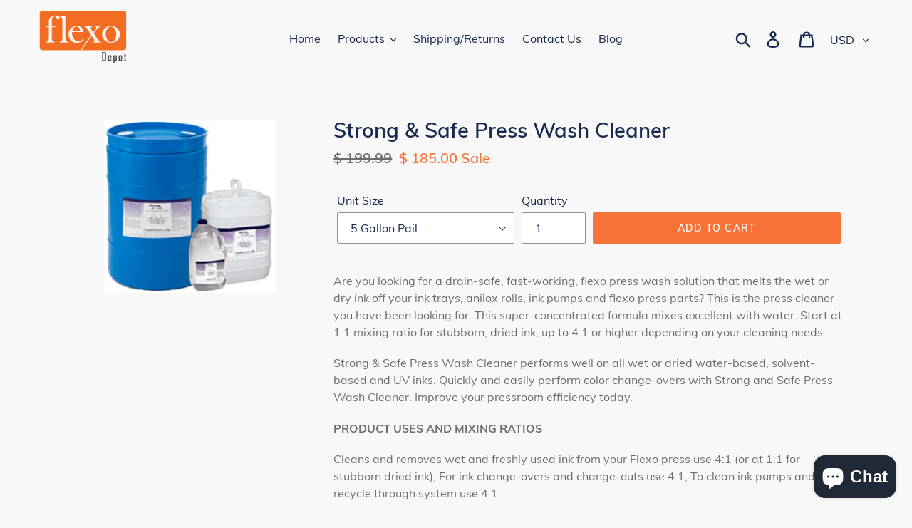

--- FILE ---
content_type: text/html; charset=utf-8
request_url: https://www.flexodepot.com/collections/pressroom-supplies/products/strong-safe-press
body_size: 34721
content:
<!doctype html>
<!--[if IE 9]> <html class="ie9 no-js" lang="en"> <![endif]-->
<!--[if (gt IE 9)|!(IE)]><!--> <html class="no-js" lang="en"> <!--<![endif]-->
<head>
  <meta name="google-site-verification" content="6IFSJf-APuso28B_HGBVkfrD_a3Mh4Wu3Eosd5InSS0" />
  <meta charset="utf-8">
  <meta http-equiv="X-UA-Compatible" content="IE=edge,chrome=1">
  <meta name="viewport" content="width=device-width,initial-scale=1">
  <meta name="theme-color" content="#f77236">
  <link rel="canonical" href="https://www.flexodepot.com/products/strong-safe-press"><title>Strong &amp; Safe Press Wash Cleaner
&ndash; FlexoDepot</title><meta name="description" content="A drain-safe, fast-working, flexo press wash solution that melts the wet or dry ink off your ink trays, anilox rolls, ink pumps and flexo press parts. This super-concentrated formula mixes excellent with water. Strong &amp; Safe Press Wash Cleaner performs well on all wet or dried water-based, solvent-based and UV inks."><!-- /snippets/social-meta-tags.liquid -->




<meta property="og:site_name" content="FlexoDepot">
<meta property="og:url" content="https://www.flexodepot.com/products/strong-safe-press">
<meta property="og:title" content="Strong & Safe Press Wash Cleaner">
<meta property="og:type" content="product">
<meta property="og:description" content="A drain-safe, fast-working, flexo press wash solution that melts the wet or dry ink off your ink trays, anilox rolls, ink pumps and flexo press parts. This super-concentrated formula mixes excellent with water. Strong &amp; Safe Press Wash Cleaner performs well on all wet or dried water-based, solvent-based and UV inks.">

  <meta property="og:price:amount" content="185.00">
  <meta property="og:price:currency" content="USD">

<meta property="og:image" content="http://www.flexodepot.com/cdn/shop/products/ssarcomposite_58135e44-952c-4b27-8610-7d876c8f1c44_1200x1200.gif?v=1506747038">
<meta property="og:image:secure_url" content="https://www.flexodepot.com/cdn/shop/products/ssarcomposite_58135e44-952c-4b27-8610-7d876c8f1c44_1200x1200.gif?v=1506747038">


<meta name="twitter:card" content="summary_large_image">
<meta name="twitter:title" content="Strong & Safe Press Wash Cleaner">
<meta name="twitter:description" content="A drain-safe, fast-working, flexo press wash solution that melts the wet or dry ink off your ink trays, anilox rolls, ink pumps and flexo press parts. This super-concentrated formula mixes excellent with water. Strong &amp; Safe Press Wash Cleaner performs well on all wet or dried water-based, solvent-based and UV inks.">


  <link href="//www.flexodepot.com/cdn/shop/t/24/assets/theme.scss.css?v=154814923743733497471703162822" rel="stylesheet" type="text/css" media="all" />

  <script>
    var theme = {
      strings: {
        addToCart: "Add to cart",
        soldOut: "Sold out",
        unavailable: "Unavailable",
        regularPrice: "Regular price",
        sale: "Sale",
        showMore: "Show More",
        showLess: "Show Less",
        addressError: "Error looking up that address",
        addressNoResults: "No results for that address",
        addressQueryLimit: "You have exceeded the Google API usage limit. Consider upgrading to a \u003ca href=\"https:\/\/developers.google.com\/maps\/premium\/usage-limits\"\u003ePremium Plan\u003c\/a\u003e.",
        authError: "There was a problem authenticating your Google Maps account.",
        newWindow: "Opens in a new window.",
        external: "Opens external website.",
        newWindowExternal: "Opens external website in a new window."
      },
      moneyFormat: "\u003cspan class=money\u003e$ {{amount}}\u003c\/span\u003e"
    }

    document.documentElement.className = document.documentElement.className.replace('no-js', 'js');
  </script>

  <!--[if (lte IE 9) ]><script src="//www.flexodepot.com/cdn/shop/t/24/assets/match-media.min.js?v=22265819453975888031541014493" type="text/javascript"></script><![endif]--><!--[if (gt IE 9)|!(IE)]><!--><script src="//www.flexodepot.com/cdn/shop/t/24/assets/lazysizes.js?v=68441465964607740661541014493" async="async"></script><!--<![endif]-->
  <!--[if lte IE 9]><script src="//www.flexodepot.com/cdn/shop/t/24/assets/lazysizes.min.js?v=1521"></script><![endif]-->

  <!--[if (gt IE 9)|!(IE)]><!--><script src="//www.flexodepot.com/cdn/shop/t/24/assets/vendor.js?v=121857302354663160541541014494" defer="defer"></script><!--<![endif]-->
  <!--[if lte IE 9]><script src="//www.flexodepot.com/cdn/shop/t/24/assets/vendor.js?v=121857302354663160541541014494"></script><![endif]-->

  <!--[if (gt IE 9)|!(IE)]><!--><script src="//www.flexodepot.com/cdn/shop/t/24/assets/theme.js?v=12513799077045517171639407750" defer="defer"></script><!--<![endif]-->
  <!--[if lte IE 9]><script src="//www.flexodepot.com/cdn/shop/t/24/assets/theme.js?v=12513799077045517171639407750"></script><![endif]-->

  <script>window.performance && window.performance.mark && window.performance.mark('shopify.content_for_header.start');</script><meta name="google-site-verification" content="jytR-mPbJ6XUxGa196TlF3VKhBpCPLIlzylIBfUopRA">
<meta name="google-site-verification" content="jytR-mPbJ6XUxGa196TlF3VKhBpCPLIlzylIBfUopRA">
<meta id="shopify-digital-wallet" name="shopify-digital-wallet" content="/23424027/digital_wallets/dialog">
<meta name="shopify-checkout-api-token" content="2e07913964115e4e6b860247f097288b">
<link rel="alternate" type="application/json+oembed" href="https://www.flexodepot.com/products/strong-safe-press.oembed">
<script async="async" src="/checkouts/internal/preloads.js?locale=en-US"></script>
<link rel="preconnect" href="https://shop.app" crossorigin="anonymous">
<script async="async" src="https://shop.app/checkouts/internal/preloads.js?locale=en-US&shop_id=23424027" crossorigin="anonymous"></script>
<script id="apple-pay-shop-capabilities" type="application/json">{"shopId":23424027,"countryCode":"US","currencyCode":"USD","merchantCapabilities":["supports3DS"],"merchantId":"gid:\/\/shopify\/Shop\/23424027","merchantName":"FlexoDepot","requiredBillingContactFields":["postalAddress","email","phone"],"requiredShippingContactFields":["postalAddress","email","phone"],"shippingType":"shipping","supportedNetworks":["visa","masterCard","amex","discover","elo","jcb"],"total":{"type":"pending","label":"FlexoDepot","amount":"1.00"},"shopifyPaymentsEnabled":true,"supportsSubscriptions":true}</script>
<script id="shopify-features" type="application/json">{"accessToken":"2e07913964115e4e6b860247f097288b","betas":["rich-media-storefront-analytics"],"domain":"www.flexodepot.com","predictiveSearch":true,"shopId":23424027,"locale":"en"}</script>
<script>var Shopify = Shopify || {};
Shopify.shop = "flexodepot.myshopify.com";
Shopify.locale = "en";
Shopify.currency = {"active":"USD","rate":"1.0"};
Shopify.country = "US";
Shopify.theme = {"name":"Debut","id":32236208206,"schema_name":"Debut","schema_version":"10.0.1","theme_store_id":796,"role":"main"};
Shopify.theme.handle = "null";
Shopify.theme.style = {"id":null,"handle":null};
Shopify.cdnHost = "www.flexodepot.com/cdn";
Shopify.routes = Shopify.routes || {};
Shopify.routes.root = "/";</script>
<script type="module">!function(o){(o.Shopify=o.Shopify||{}).modules=!0}(window);</script>
<script>!function(o){function n(){var o=[];function n(){o.push(Array.prototype.slice.apply(arguments))}return n.q=o,n}var t=o.Shopify=o.Shopify||{};t.loadFeatures=n(),t.autoloadFeatures=n()}(window);</script>
<script>
  window.ShopifyPay = window.ShopifyPay || {};
  window.ShopifyPay.apiHost = "shop.app\/pay";
  window.ShopifyPay.redirectState = null;
</script>
<script id="shop-js-analytics" type="application/json">{"pageType":"product"}</script>
<script defer="defer" async type="module" src="//www.flexodepot.com/cdn/shopifycloud/shop-js/modules/v2/client.init-shop-cart-sync_BdyHc3Nr.en.esm.js"></script>
<script defer="defer" async type="module" src="//www.flexodepot.com/cdn/shopifycloud/shop-js/modules/v2/chunk.common_Daul8nwZ.esm.js"></script>
<script type="module">
  await import("//www.flexodepot.com/cdn/shopifycloud/shop-js/modules/v2/client.init-shop-cart-sync_BdyHc3Nr.en.esm.js");
await import("//www.flexodepot.com/cdn/shopifycloud/shop-js/modules/v2/chunk.common_Daul8nwZ.esm.js");

  window.Shopify.SignInWithShop?.initShopCartSync?.({"fedCMEnabled":true,"windoidEnabled":true});

</script>
<script>
  window.Shopify = window.Shopify || {};
  if (!window.Shopify.featureAssets) window.Shopify.featureAssets = {};
  window.Shopify.featureAssets['shop-js'] = {"shop-cart-sync":["modules/v2/client.shop-cart-sync_QYOiDySF.en.esm.js","modules/v2/chunk.common_Daul8nwZ.esm.js"],"init-fed-cm":["modules/v2/client.init-fed-cm_DchLp9rc.en.esm.js","modules/v2/chunk.common_Daul8nwZ.esm.js"],"shop-button":["modules/v2/client.shop-button_OV7bAJc5.en.esm.js","modules/v2/chunk.common_Daul8nwZ.esm.js"],"init-windoid":["modules/v2/client.init-windoid_DwxFKQ8e.en.esm.js","modules/v2/chunk.common_Daul8nwZ.esm.js"],"shop-cash-offers":["modules/v2/client.shop-cash-offers_DWtL6Bq3.en.esm.js","modules/v2/chunk.common_Daul8nwZ.esm.js","modules/v2/chunk.modal_CQq8HTM6.esm.js"],"shop-toast-manager":["modules/v2/client.shop-toast-manager_CX9r1SjA.en.esm.js","modules/v2/chunk.common_Daul8nwZ.esm.js"],"init-shop-email-lookup-coordinator":["modules/v2/client.init-shop-email-lookup-coordinator_UhKnw74l.en.esm.js","modules/v2/chunk.common_Daul8nwZ.esm.js"],"pay-button":["modules/v2/client.pay-button_DzxNnLDY.en.esm.js","modules/v2/chunk.common_Daul8nwZ.esm.js"],"avatar":["modules/v2/client.avatar_BTnouDA3.en.esm.js"],"init-shop-cart-sync":["modules/v2/client.init-shop-cart-sync_BdyHc3Nr.en.esm.js","modules/v2/chunk.common_Daul8nwZ.esm.js"],"shop-login-button":["modules/v2/client.shop-login-button_D8B466_1.en.esm.js","modules/v2/chunk.common_Daul8nwZ.esm.js","modules/v2/chunk.modal_CQq8HTM6.esm.js"],"init-customer-accounts-sign-up":["modules/v2/client.init-customer-accounts-sign-up_C8fpPm4i.en.esm.js","modules/v2/client.shop-login-button_D8B466_1.en.esm.js","modules/v2/chunk.common_Daul8nwZ.esm.js","modules/v2/chunk.modal_CQq8HTM6.esm.js"],"init-shop-for-new-customer-accounts":["modules/v2/client.init-shop-for-new-customer-accounts_CVTO0Ztu.en.esm.js","modules/v2/client.shop-login-button_D8B466_1.en.esm.js","modules/v2/chunk.common_Daul8nwZ.esm.js","modules/v2/chunk.modal_CQq8HTM6.esm.js"],"init-customer-accounts":["modules/v2/client.init-customer-accounts_dRgKMfrE.en.esm.js","modules/v2/client.shop-login-button_D8B466_1.en.esm.js","modules/v2/chunk.common_Daul8nwZ.esm.js","modules/v2/chunk.modal_CQq8HTM6.esm.js"],"shop-follow-button":["modules/v2/client.shop-follow-button_CkZpjEct.en.esm.js","modules/v2/chunk.common_Daul8nwZ.esm.js","modules/v2/chunk.modal_CQq8HTM6.esm.js"],"lead-capture":["modules/v2/client.lead-capture_BntHBhfp.en.esm.js","modules/v2/chunk.common_Daul8nwZ.esm.js","modules/v2/chunk.modal_CQq8HTM6.esm.js"],"checkout-modal":["modules/v2/client.checkout-modal_CfxcYbTm.en.esm.js","modules/v2/chunk.common_Daul8nwZ.esm.js","modules/v2/chunk.modal_CQq8HTM6.esm.js"],"shop-login":["modules/v2/client.shop-login_Da4GZ2H6.en.esm.js","modules/v2/chunk.common_Daul8nwZ.esm.js","modules/v2/chunk.modal_CQq8HTM6.esm.js"],"payment-terms":["modules/v2/client.payment-terms_MV4M3zvL.en.esm.js","modules/v2/chunk.common_Daul8nwZ.esm.js","modules/v2/chunk.modal_CQq8HTM6.esm.js"]};
</script>
<script>(function() {
  var isLoaded = false;
  function asyncLoad() {
    if (isLoaded) return;
    isLoaded = true;
    var urls = ["https:\/\/d10lpsik1i8c69.cloudfront.net\/w.js?shop=flexodepot.myshopify.com"];
    for (var i = 0; i < urls.length; i++) {
      var s = document.createElement('script');
      s.type = 'text/javascript';
      s.async = true;
      s.src = urls[i];
      var x = document.getElementsByTagName('script')[0];
      x.parentNode.insertBefore(s, x);
    }
  };
  if(window.attachEvent) {
    window.attachEvent('onload', asyncLoad);
  } else {
    window.addEventListener('load', asyncLoad, false);
  }
})();</script>
<script id="__st">var __st={"a":23424027,"offset":-18000,"reqid":"a8d355d3-4f57-4ac0-b5b4-4f9596d2cd1e-1769027904","pageurl":"www.flexodepot.com\/collections\/pressroom-supplies\/products\/strong-safe-press","u":"39be4a5a1226","p":"product","rtyp":"product","rid":11719352652};</script>
<script>window.ShopifyPaypalV4VisibilityTracking = true;</script>
<script id="captcha-bootstrap">!function(){'use strict';const t='contact',e='account',n='new_comment',o=[[t,t],['blogs',n],['comments',n],[t,'customer']],c=[[e,'customer_login'],[e,'guest_login'],[e,'recover_customer_password'],[e,'create_customer']],r=t=>t.map((([t,e])=>`form[action*='/${t}']:not([data-nocaptcha='true']) input[name='form_type'][value='${e}']`)).join(','),a=t=>()=>t?[...document.querySelectorAll(t)].map((t=>t.form)):[];function s(){const t=[...o],e=r(t);return a(e)}const i='password',u='form_key',d=['recaptcha-v3-token','g-recaptcha-response','h-captcha-response',i],f=()=>{try{return window.sessionStorage}catch{return}},m='__shopify_v',_=t=>t.elements[u];function p(t,e,n=!1){try{const o=window.sessionStorage,c=JSON.parse(o.getItem(e)),{data:r}=function(t){const{data:e,action:n}=t;return t[m]||n?{data:e,action:n}:{data:t,action:n}}(c);for(const[e,n]of Object.entries(r))t.elements[e]&&(t.elements[e].value=n);n&&o.removeItem(e)}catch(o){console.error('form repopulation failed',{error:o})}}const l='form_type',E='cptcha';function T(t){t.dataset[E]=!0}const w=window,h=w.document,L='Shopify',v='ce_forms',y='captcha';let A=!1;((t,e)=>{const n=(g='f06e6c50-85a8-45c8-87d0-21a2b65856fe',I='https://cdn.shopify.com/shopifycloud/storefront-forms-hcaptcha/ce_storefront_forms_captcha_hcaptcha.v1.5.2.iife.js',D={infoText:'Protected by hCaptcha',privacyText:'Privacy',termsText:'Terms'},(t,e,n)=>{const o=w[L][v],c=o.bindForm;if(c)return c(t,g,e,D).then(n);var r;o.q.push([[t,g,e,D],n]),r=I,A||(h.body.append(Object.assign(h.createElement('script'),{id:'captcha-provider',async:!0,src:r})),A=!0)});var g,I,D;w[L]=w[L]||{},w[L][v]=w[L][v]||{},w[L][v].q=[],w[L][y]=w[L][y]||{},w[L][y].protect=function(t,e){n(t,void 0,e),T(t)},Object.freeze(w[L][y]),function(t,e,n,w,h,L){const[v,y,A,g]=function(t,e,n){const i=e?o:[],u=t?c:[],d=[...i,...u],f=r(d),m=r(i),_=r(d.filter((([t,e])=>n.includes(e))));return[a(f),a(m),a(_),s()]}(w,h,L),I=t=>{const e=t.target;return e instanceof HTMLFormElement?e:e&&e.form},D=t=>v().includes(t);t.addEventListener('submit',(t=>{const e=I(t);if(!e)return;const n=D(e)&&!e.dataset.hcaptchaBound&&!e.dataset.recaptchaBound,o=_(e),c=g().includes(e)&&(!o||!o.value);(n||c)&&t.preventDefault(),c&&!n&&(function(t){try{if(!f())return;!function(t){const e=f();if(!e)return;const n=_(t);if(!n)return;const o=n.value;o&&e.removeItem(o)}(t);const e=Array.from(Array(32),(()=>Math.random().toString(36)[2])).join('');!function(t,e){_(t)||t.append(Object.assign(document.createElement('input'),{type:'hidden',name:u})),t.elements[u].value=e}(t,e),function(t,e){const n=f();if(!n)return;const o=[...t.querySelectorAll(`input[type='${i}']`)].map((({name:t})=>t)),c=[...d,...o],r={};for(const[a,s]of new FormData(t).entries())c.includes(a)||(r[a]=s);n.setItem(e,JSON.stringify({[m]:1,action:t.action,data:r}))}(t,e)}catch(e){console.error('failed to persist form',e)}}(e),e.submit())}));const S=(t,e)=>{t&&!t.dataset[E]&&(n(t,e.some((e=>e===t))),T(t))};for(const o of['focusin','change'])t.addEventListener(o,(t=>{const e=I(t);D(e)&&S(e,y())}));const B=e.get('form_key'),M=e.get(l),P=B&&M;t.addEventListener('DOMContentLoaded',(()=>{const t=y();if(P)for(const e of t)e.elements[l].value===M&&p(e,B);[...new Set([...A(),...v().filter((t=>'true'===t.dataset.shopifyCaptcha))])].forEach((e=>S(e,t)))}))}(h,new URLSearchParams(w.location.search),n,t,e,['guest_login'])})(!0,!0)}();</script>
<script integrity="sha256-4kQ18oKyAcykRKYeNunJcIwy7WH5gtpwJnB7kiuLZ1E=" data-source-attribution="shopify.loadfeatures" defer="defer" src="//www.flexodepot.com/cdn/shopifycloud/storefront/assets/storefront/load_feature-a0a9edcb.js" crossorigin="anonymous"></script>
<script crossorigin="anonymous" defer="defer" src="//www.flexodepot.com/cdn/shopifycloud/storefront/assets/shopify_pay/storefront-65b4c6d7.js?v=20250812"></script>
<script data-source-attribution="shopify.dynamic_checkout.dynamic.init">var Shopify=Shopify||{};Shopify.PaymentButton=Shopify.PaymentButton||{isStorefrontPortableWallets:!0,init:function(){window.Shopify.PaymentButton.init=function(){};var t=document.createElement("script");t.src="https://www.flexodepot.com/cdn/shopifycloud/portable-wallets/latest/portable-wallets.en.js",t.type="module",document.head.appendChild(t)}};
</script>
<script data-source-attribution="shopify.dynamic_checkout.buyer_consent">
  function portableWalletsHideBuyerConsent(e){var t=document.getElementById("shopify-buyer-consent"),n=document.getElementById("shopify-subscription-policy-button");t&&n&&(t.classList.add("hidden"),t.setAttribute("aria-hidden","true"),n.removeEventListener("click",e))}function portableWalletsShowBuyerConsent(e){var t=document.getElementById("shopify-buyer-consent"),n=document.getElementById("shopify-subscription-policy-button");t&&n&&(t.classList.remove("hidden"),t.removeAttribute("aria-hidden"),n.addEventListener("click",e))}window.Shopify?.PaymentButton&&(window.Shopify.PaymentButton.hideBuyerConsent=portableWalletsHideBuyerConsent,window.Shopify.PaymentButton.showBuyerConsent=portableWalletsShowBuyerConsent);
</script>
<script data-source-attribution="shopify.dynamic_checkout.cart.bootstrap">document.addEventListener("DOMContentLoaded",(function(){function t(){return document.querySelector("shopify-accelerated-checkout-cart, shopify-accelerated-checkout")}if(t())Shopify.PaymentButton.init();else{new MutationObserver((function(e,n){t()&&(Shopify.PaymentButton.init(),n.disconnect())})).observe(document.body,{childList:!0,subtree:!0})}}));
</script>
<link id="shopify-accelerated-checkout-styles" rel="stylesheet" media="screen" href="https://www.flexodepot.com/cdn/shopifycloud/portable-wallets/latest/accelerated-checkout-backwards-compat.css" crossorigin="anonymous">
<style id="shopify-accelerated-checkout-cart">
        #shopify-buyer-consent {
  margin-top: 1em;
  display: inline-block;
  width: 100%;
}

#shopify-buyer-consent.hidden {
  display: none;
}

#shopify-subscription-policy-button {
  background: none;
  border: none;
  padding: 0;
  text-decoration: underline;
  font-size: inherit;
  cursor: pointer;
}

#shopify-subscription-policy-button::before {
  box-shadow: none;
}

      </style>

<script>window.performance && window.performance.mark && window.performance.mark('shopify.content_for_header.end');</script>

<script>
    window.BOLD = window.BOLD || {};
    window.BOLD.options = {settings: {v1_variant_mode : true, hybrid_fix_auto_insert_inputs: true}};
</script>
<script>window.BOLD = window.BOLD || {};
    window.BOLD.common = window.BOLD.common || {};
    window.BOLD.common.Shopify = window.BOLD.common.Shopify || {};
    window.BOLD.common.Shopify.shop = {
      domain: 'www.flexodepot.com',
      permanent_domain: 'flexodepot.myshopify.com',
      url: 'https://www.flexodepot.com',
      secure_url: 'https://www.flexodepot.com',
      money_format: "\u003cspan class=money\u003e$ {{amount}}\u003c\/span\u003e",
      currency: "USD"
    };
    window.BOLD.common.Shopify.customer = {
      id: null,
      tags: null,
    };
    window.BOLD.common.Shopify.cart = {"note":null,"attributes":{},"original_total_price":0,"total_price":0,"total_discount":0,"total_weight":0.0,"item_count":0,"items":[],"requires_shipping":false,"currency":"USD","items_subtotal_price":0,"cart_level_discount_applications":[],"checkout_charge_amount":0};
    window.BOLD.common.template = 'product';window.BOLD.common.Shopify.formatMoney = function(money, format) {
        function n(t, e) {
            return "undefined" == typeof t ? e : t
        }
        function r(t, e, r, i) {
            if (e = n(e, 2),
                r = n(r, ","),
                i = n(i, "."),
            isNaN(t) || null == t)
                return 0;
            t = (t / 100).toFixed(e);
            var o = t.split(".")
                , a = o[0].replace(/(\d)(?=(\d\d\d)+(?!\d))/g, "$1" + r)
                , s = o[1] ? i + o[1] : "";
            return a + s
        }
        "string" == typeof money && (money = money.replace(".", ""));
        var i = ""
            , o = /\{\{\s*(\w+)\s*\}\}/
            , a = format || window.BOLD.common.Shopify.shop.money_format || window.Shopify.money_format || "$ {{ amount }}";
        switch (a.match(o)[1]) {
            case "amount":
                i = r(money, 2, ",", ".");
                break;
            case "amount_no_decimals":
                i = r(money, 0, ",", ".");
                break;
            case "amount_with_comma_separator":
                i = r(money, 2, ".", ",");
                break;
            case "amount_no_decimals_with_comma_separator":
                i = r(money, 0, ".", ",");
                break;
            case "amount_with_space_separator":
                i = r(money, 2, " ", ",");
                break;
            case "amount_no_decimals_with_space_separator":
                i = r(money, 0, " ", ",");
                break;
            case "amount_with_apostrophe_separator":
                i = r(money, 2, "'", ".");
                break;
        }
        return a.replace(o, i);
    };
    window.BOLD.common.Shopify.saveProduct = function (handle, product) {
      if (typeof handle === 'string' && typeof window.BOLD.common.Shopify.products[handle] === 'undefined') {
        if (typeof product === 'number') {
          window.BOLD.common.Shopify.handles[product] = handle;
          product = { id: product };
        }
        window.BOLD.common.Shopify.products[handle] = product;
      }
    };
    window.BOLD.common.Shopify.saveVariant = function (variant_id, variant) {
      if (typeof variant_id === 'number' && typeof window.BOLD.common.Shopify.variants[variant_id] === 'undefined') {
        window.BOLD.common.Shopify.variants[variant_id] = variant;
      }
    };window.BOLD.common.Shopify.products = window.BOLD.common.Shopify.products || {};
    window.BOLD.common.Shopify.variants = window.BOLD.common.Shopify.variants || {};
    window.BOLD.common.Shopify.handles = window.BOLD.common.Shopify.handles || {};window.BOLD.common.Shopify.handle = "strong-safe-press"
window.BOLD.common.Shopify.saveProduct("strong-safe-press", 11719352652);window.BOLD.common.Shopify.saveVariant(46827094988, { product_id: 11719352652, product_handle: "strong-safe-press", price: 18500, group_id: '', csp_metafield: {}});window.BOLD.common.Shopify.saveVariant(47168383692, { product_id: 11719352652, product_handle: "strong-safe-press", price: 107900, group_id: '', csp_metafield: {}});window.BOLD.apps_installed = {"Currency":1,"Customer Pricing":2,"Product Options":2} || {};window.BOLD.common.Shopify.metafields = window.BOLD.common.Shopify.metafields || {};window.BOLD.common.Shopify.metafields["bold_rp"] = {"recurring_type":2};window.BOLD.common.Shopify.metafields["bold_csp_defaults"] = {};window.BOLD.common.cacheParams = window.BOLD.common.cacheParams || {};
</script>

<script>
    window.BOLD.common.cacheParams.options = 1761268777;
</script>
<link href="//www.flexodepot.com/cdn/shop/t/24/assets/bold-options.css?v=28398101288785812261731030906" rel="stylesheet" type="text/css" media="all" />
<script defer src="https://options.shopapps.site/js/options.js"></script>
<script>
</script>
<script src="https://cp.boldapps.net/js/csp.js" type="text/javascript"></script>
<script>
          var currentScript = document.currentScript || document.scripts[document.scripts.length - 1];
          var boldVariantIds =[46827094988,47168383692];
          var boldProductHandle ="strong-safe-press";
          var BOLD = BOLD || {};
          BOLD.products = BOLD.products || {};
          BOLD.variant_lookup = BOLD.variant_lookup || {};
          if (window.BOLD && !BOLD.common) {
              BOLD.common = BOLD.common || {};
              BOLD.common.Shopify = BOLD.common.Shopify || {};
              window.BOLD.common.Shopify.products = window.BOLD.common.Shopify.products || {};
              window.BOLD.common.Shopify.variants = window.BOLD.common.Shopify.variants || {};
              window.BOLD.common.Shopify.handles = window.BOLD.common.Shopify.handles || {};
              window.BOLD.common.Shopify.saveProduct = function (handle, product) {
                  if (typeof handle === 'string' && typeof window.BOLD.common.Shopify.products[handle] === 'undefined') {
                      if (typeof product === 'number') {
                          window.BOLD.common.Shopify.handles[product] = handle;
                          product = { id: product };
                      }
                      window.BOLD.common.Shopify.products[handle] = product;
                  }
              };
              window.BOLD.common.Shopify.saveVariant = function (variant_id, variant) {
                  if (typeof variant_id === 'number' && typeof window.BOLD.common.Shopify.variants[variant_id] === 'undefined') {
                      window.BOLD.common.Shopify.variants[variant_id] = variant;
                  }
              };
          }

          for (var boldIndex = 0; boldIndex < boldVariantIds.length; boldIndex = boldIndex + 1) {
            BOLD.variant_lookup[boldVariantIds[boldIndex]] = boldProductHandle;
          }

          BOLD.products[boldProductHandle] ={
    "id":11719352652,
    "title":"Strong \u0026 Safe Press Wash Cleaner","handle":"strong-safe-press",
    "description":"\u003cp\u003eAre you looking for a drain-safe, fast-working, flexo press wash solution that melts the wet or dry ink off your ink trays, anilox rolls, ink pumps and flexo press parts? This is the press cleaner you have been looking for. This super-concentrated formula mixes excellent with water. Start at 1:1 mixing ratio for stubborn, dried ink, up to 4:1 or higher depending on your cleaning needs.\u003c\/p\u003e\n\u003cp\u003eStrong \u0026amp; Safe Press Wash Cleaner performs well on all wet or dried water-based, solvent-based and UV inks. Quickly and easily perform color change-overs with Strong and Safe Press Wash Cleaner. Improve your pressroom efficiency today.\u003c\/p\u003e\n\u003cp\u003e\u003cstrong\u003ePRODUCT USES AND MIXING RATIOS\u003c\/strong\u003e \u003c\/p\u003e\n\u003cp\u003eCleans and removes wet and freshly used ink from your Flexo press use 4:1 (or at 1:1 for stubborn dried ink), For ink change-overs and change-outs use 4:1, To clean ink pumps and recycle through system use 4:1.\u003c\/p\u003e\n\u003cp\u003eCleans and removes wet and dried water-based inks, UV cured inks, solvent-based inks, adhesives and coatings.\u003c\/p\u003e\n\u003cp\u003e\u003cstrong\u003eCHEMICAL ATTRIBUTES\u003c\/strong\u003e \u003cbr\u003eWater-based, water soluble formula, Appearance: clear liquid, Odor: minimal, pH concentrate=10.5, pH diluted 1:1=10.25, pH diluted 4:1=10, Total % VOC: 0%\u003c\/p\u003e\n\u003cp\u003e\u003cstrong\u003eCHEMICAL SAFETY\u003c\/strong\u003e \u003cbr\u003eReadily biodegradable, environmentally-friendly, pH stable, non-corrosive, non-toxic, non-combustible, non-fuming, not Sara 313 listed, non-flammable, no flashpoint, no fire hazard, 0-flammability rating, non-ozone depleting, and low-aquatic toxicity. Contains no chlorinated solvents, no petroleum distillates, no EPA Hazardous Air Pollutants (HAP), no carcinogens, and no marine pollutants. Product contains no ingredient that causes carcinogenic effects, mutagenic effects, teratogenic effects, or developmental toxicity. Passes plate compatibility testing. \u003c\/p\u003e\n\u003cp\u003eNFPA rating Health (NFPA): 1, Flammability: 0, Reactivity: 0.\u003c\/p\u003e\n\u003cp\u003eHMIS rating Health(HMIS): 1, Flammability: 0, Reactivity: 0.\u003c\/p\u003e\n\u003cp\u003eHS Tariff code: 2909.49.60.00\u003c\/p\u003e",
    "published_at":"2018-11-12T17:53:18",
    "created_at":"2017-09-22T13:24:05",
    "vendor":"FlexoCleaners",
    "type":"Cleaning",
    "tags":["flexocleaners","pressroom-cleaning"],
    "price":18500,
    "price_min":18500,
    "price_max":107900,
    "price_varies":true,
    "compare_at_price":19999,
    "compare_at_price_min":19999,
    "compare_at_price_max":113999,
    "compare_at_price_varies":true,
    "all_variant_ids":[46827094988,47168383692],
    "variants":[


{
  "id":46827094988,
  "product_id":11719352652,
  "product_handle":"strong-safe-press",
  "title":"5 Gallon Pail",
  "option1":"5 Gallon Pail",
  "option2":null,
  "option3":null,
  "sku":"SSPW-5GP0",
  "requires_shipping":true,
  "taxable":true,
  "featured_image":null,"image_id":null,
  "available":true,
  "name":"Strong \u0026 Safe Press Wash Cleaner - 5 Gallon Pail",
  "options":["5 Gallon Pail"],
  "price":18500,
  "weight":18597,
  "compare_at_price":19999,
  "inventory_quantity":-11,
  "inventory_management":null,
  "inventory_policy":"continue",
  "inventory_in_cart":0,
  "inventory_remaining":-11,
  "incoming":false,
  "next_incoming_date":null,
  "taxable":true,
  "barcode":"SSPW-5GP0"
},


{
  "id":47168383692,
  "product_id":11719352652,
  "product_handle":"strong-safe-press",
  "title":"55 Gallon Drum",
  "option1":"55 Gallon Drum",
  "option2":null,
  "option3":null,
  "sku":"SSPW-55GD",
  "requires_shipping":true,
  "taxable":true,
  "featured_image":null,"image_id":null,
  "available":true,
  "name":"Strong \u0026 Safe Press Wash Cleaner - 55 Gallon Drum",
  "options":["55 Gallon Drum"],
  "price":107900,
  "weight":210467,
  "compare_at_price":113999,
  "inventory_quantity":0,
  "inventory_management":null,
  "inventory_policy":"continue",
  "inventory_in_cart":0,
  "inventory_remaining":0,
  "incoming":false,
  "next_incoming_date":null,
  "taxable":true,
  "barcode":"SSPW-55GD"
}],
    "available":true,"images":["\/\/www.flexodepot.com\/cdn\/shop\/products\/ssarcomposite_58135e44-952c-4b27-8610-7d876c8f1c44.gif?v=1506747038"],"featured_image":"\/\/www.flexodepot.com\/cdn\/shop\/products\/ssarcomposite_58135e44-952c-4b27-8610-7d876c8f1c44.gif?v=1506747038",
    "options":["Unit Size"],
    "url":"\/products\/strong-safe-press"};var boldCSPMetafields = {46827094988:{},47168383692:{}};
          var boldTempProduct ={"id":11719352652,"title":"Strong \u0026 Safe Press Wash Cleaner","handle":"strong-safe-press","description":"\u003cp\u003eAre you looking for a drain-safe, fast-working, flexo press wash solution that melts the wet or dry ink off your ink trays, anilox rolls, ink pumps and flexo press parts? This is the press cleaner you have been looking for. This super-concentrated formula mixes excellent with water. Start at 1:1 mixing ratio for stubborn, dried ink, up to 4:1 or higher depending on your cleaning needs.\u003c\/p\u003e\n\u003cp\u003eStrong \u0026amp; Safe Press Wash Cleaner performs well on all wet or dried water-based, solvent-based and UV inks. Quickly and easily perform color change-overs with Strong and Safe Press Wash Cleaner. Improve your pressroom efficiency today.\u003c\/p\u003e\n\u003cp\u003e\u003cstrong\u003ePRODUCT USES AND MIXING RATIOS\u003c\/strong\u003e \u003c\/p\u003e\n\u003cp\u003eCleans and removes wet and freshly used ink from your Flexo press use 4:1 (or at 1:1 for stubborn dried ink), For ink change-overs and change-outs use 4:1, To clean ink pumps and recycle through system use 4:1.\u003c\/p\u003e\n\u003cp\u003eCleans and removes wet and dried water-based inks, UV cured inks, solvent-based inks, adhesives and coatings.\u003c\/p\u003e\n\u003cp\u003e\u003cstrong\u003eCHEMICAL ATTRIBUTES\u003c\/strong\u003e \u003cbr\u003eWater-based, water soluble formula, Appearance: clear liquid, Odor: minimal, pH concentrate=10.5, pH diluted 1:1=10.25, pH diluted 4:1=10, Total % VOC: 0%\u003c\/p\u003e\n\u003cp\u003e\u003cstrong\u003eCHEMICAL SAFETY\u003c\/strong\u003e \u003cbr\u003eReadily biodegradable, environmentally-friendly, pH stable, non-corrosive, non-toxic, non-combustible, non-fuming, not Sara 313 listed, non-flammable, no flashpoint, no fire hazard, 0-flammability rating, non-ozone depleting, and low-aquatic toxicity. Contains no chlorinated solvents, no petroleum distillates, no EPA Hazardous Air Pollutants (HAP), no carcinogens, and no marine pollutants. Product contains no ingredient that causes carcinogenic effects, mutagenic effects, teratogenic effects, or developmental toxicity. Passes plate compatibility testing. \u003c\/p\u003e\n\u003cp\u003eNFPA rating Health (NFPA): 1, Flammability: 0, Reactivity: 0.\u003c\/p\u003e\n\u003cp\u003eHMIS rating Health(HMIS): 1, Flammability: 0, Reactivity: 0.\u003c\/p\u003e\n\u003cp\u003eHS Tariff code: 2909.49.60.00\u003c\/p\u003e","published_at":"2018-11-12T17:53:18-05:00","created_at":"2017-09-22T13:24:05-04:00","vendor":"FlexoCleaners","type":"Cleaning","tags":["flexocleaners","pressroom-cleaning"],"price":18500,"price_min":18500,"price_max":107900,"available":true,"price_varies":true,"compare_at_price":19999,"compare_at_price_min":19999,"compare_at_price_max":113999,"compare_at_price_varies":true,"variants":[{"id":46827094988,"title":"5 Gallon Pail","option1":"5 Gallon Pail","option2":null,"option3":null,"sku":"SSPW-5GP0","requires_shipping":true,"taxable":true,"featured_image":null,"available":true,"name":"Strong \u0026 Safe Press Wash Cleaner - 5 Gallon Pail","public_title":"5 Gallon Pail","options":["5 Gallon Pail"],"price":18500,"weight":18597,"compare_at_price":19999,"inventory_quantity":-11,"inventory_management":null,"inventory_policy":"continue","barcode":"SSPW-5GP0","requires_selling_plan":false,"selling_plan_allocations":[]},{"id":47168383692,"title":"55 Gallon Drum","option1":"55 Gallon Drum","option2":null,"option3":null,"sku":"SSPW-55GD","requires_shipping":true,"taxable":true,"featured_image":null,"available":true,"name":"Strong \u0026 Safe Press Wash Cleaner - 55 Gallon Drum","public_title":"55 Gallon Drum","options":["55 Gallon Drum"],"price":107900,"weight":210467,"compare_at_price":113999,"inventory_quantity":0,"inventory_management":null,"inventory_policy":"continue","barcode":"SSPW-55GD","requires_selling_plan":false,"selling_plan_allocations":[]}],"images":["\/\/www.flexodepot.com\/cdn\/shop\/products\/ssarcomposite_58135e44-952c-4b27-8610-7d876c8f1c44.gif?v=1506747038"],"featured_image":"\/\/www.flexodepot.com\/cdn\/shop\/products\/ssarcomposite_58135e44-952c-4b27-8610-7d876c8f1c44.gif?v=1506747038","options":["Unit Size"],"media":[{"alt":null,"id":429117210702,"position":1,"preview_image":{"aspect_ratio":1.0,"height":250,"width":250,"src":"\/\/www.flexodepot.com\/cdn\/shop\/products\/ssarcomposite_58135e44-952c-4b27-8610-7d876c8f1c44.gif?v=1506747038"},"aspect_ratio":1.0,"height":250,"media_type":"image","src":"\/\/www.flexodepot.com\/cdn\/shop\/products\/ssarcomposite_58135e44-952c-4b27-8610-7d876c8f1c44.gif?v=1506747038","width":250}],"requires_selling_plan":false,"selling_plan_groups":[],"content":"\u003cp\u003eAre you looking for a drain-safe, fast-working, flexo press wash solution that melts the wet or dry ink off your ink trays, anilox rolls, ink pumps and flexo press parts? This is the press cleaner you have been looking for. This super-concentrated formula mixes excellent with water. Start at 1:1 mixing ratio for stubborn, dried ink, up to 4:1 or higher depending on your cleaning needs.\u003c\/p\u003e\n\u003cp\u003eStrong \u0026amp; Safe Press Wash Cleaner performs well on all wet or dried water-based, solvent-based and UV inks. Quickly and easily perform color change-overs with Strong and Safe Press Wash Cleaner. Improve your pressroom efficiency today.\u003c\/p\u003e\n\u003cp\u003e\u003cstrong\u003ePRODUCT USES AND MIXING RATIOS\u003c\/strong\u003e \u003c\/p\u003e\n\u003cp\u003eCleans and removes wet and freshly used ink from your Flexo press use 4:1 (or at 1:1 for stubborn dried ink), For ink change-overs and change-outs use 4:1, To clean ink pumps and recycle through system use 4:1.\u003c\/p\u003e\n\u003cp\u003eCleans and removes wet and dried water-based inks, UV cured inks, solvent-based inks, adhesives and coatings.\u003c\/p\u003e\n\u003cp\u003e\u003cstrong\u003eCHEMICAL ATTRIBUTES\u003c\/strong\u003e \u003cbr\u003eWater-based, water soluble formula, Appearance: clear liquid, Odor: minimal, pH concentrate=10.5, pH diluted 1:1=10.25, pH diluted 4:1=10, Total % VOC: 0%\u003c\/p\u003e\n\u003cp\u003e\u003cstrong\u003eCHEMICAL SAFETY\u003c\/strong\u003e \u003cbr\u003eReadily biodegradable, environmentally-friendly, pH stable, non-corrosive, non-toxic, non-combustible, non-fuming, not Sara 313 listed, non-flammable, no flashpoint, no fire hazard, 0-flammability rating, non-ozone depleting, and low-aquatic toxicity. Contains no chlorinated solvents, no petroleum distillates, no EPA Hazardous Air Pollutants (HAP), no carcinogens, and no marine pollutants. Product contains no ingredient that causes carcinogenic effects, mutagenic effects, teratogenic effects, or developmental toxicity. Passes plate compatibility testing. \u003c\/p\u003e\n\u003cp\u003eNFPA rating Health (NFPA): 1, Flammability: 0, Reactivity: 0.\u003c\/p\u003e\n\u003cp\u003eHMIS rating Health(HMIS): 1, Flammability: 0, Reactivity: 0.\u003c\/p\u003e\n\u003cp\u003eHS Tariff code: 2909.49.60.00\u003c\/p\u003e"};
          var bold_rp =[{},{}];
          if(boldTempProduct){
            window.BOLD.common.Shopify.saveProduct(boldTempProduct.handle, boldTempProduct.id);
            for (var boldIndex = 0; boldTempProduct && boldIndex < boldTempProduct.variants.length; boldIndex = boldIndex + 1){
              var rp_group_id = bold_rp[boldIndex].rp_group_id ? '' + bold_rp[boldIndex].rp_group_id : '';
              window.BOLD.common.Shopify.saveVariant(
                  boldTempProduct.variants[boldIndex].id,
                  {
                    product_id: boldTempProduct.id,
                    product_handle: boldTempProduct.handle,
                    price: boldTempProduct.variants[boldIndex].price,
                    group_id: rp_group_id,
                    csp_metafield: boldCSPMetafields[boldTempProduct.variants[boldIndex].id]
                  }
              );
            }
          }

          currentScript.parentNode.removeChild(currentScript);
        </script><script src="https://cdn.shopify.com/extensions/e8878072-2f6b-4e89-8082-94b04320908d/inbox-1254/assets/inbox-chat-loader.js" type="text/javascript" defer="defer"></script>
<link href="https://monorail-edge.shopifysvc.com" rel="dns-prefetch">
<script>(function(){if ("sendBeacon" in navigator && "performance" in window) {try {var session_token_from_headers = performance.getEntriesByType('navigation')[0].serverTiming.find(x => x.name == '_s').description;} catch {var session_token_from_headers = undefined;}var session_cookie_matches = document.cookie.match(/_shopify_s=([^;]*)/);var session_token_from_cookie = session_cookie_matches && session_cookie_matches.length === 2 ? session_cookie_matches[1] : "";var session_token = session_token_from_headers || session_token_from_cookie || "";function handle_abandonment_event(e) {var entries = performance.getEntries().filter(function(entry) {return /monorail-edge.shopifysvc.com/.test(entry.name);});if (!window.abandonment_tracked && entries.length === 0) {window.abandonment_tracked = true;var currentMs = Date.now();var navigation_start = performance.timing.navigationStart;var payload = {shop_id: 23424027,url: window.location.href,navigation_start,duration: currentMs - navigation_start,session_token,page_type: "product"};window.navigator.sendBeacon("https://monorail-edge.shopifysvc.com/v1/produce", JSON.stringify({schema_id: "online_store_buyer_site_abandonment/1.1",payload: payload,metadata: {event_created_at_ms: currentMs,event_sent_at_ms: currentMs}}));}}window.addEventListener('pagehide', handle_abandonment_event);}}());</script>
<script id="web-pixels-manager-setup">(function e(e,d,r,n,o){if(void 0===o&&(o={}),!Boolean(null===(a=null===(i=window.Shopify)||void 0===i?void 0:i.analytics)||void 0===a?void 0:a.replayQueue)){var i,a;window.Shopify=window.Shopify||{};var t=window.Shopify;t.analytics=t.analytics||{};var s=t.analytics;s.replayQueue=[],s.publish=function(e,d,r){return s.replayQueue.push([e,d,r]),!0};try{self.performance.mark("wpm:start")}catch(e){}var l=function(){var e={modern:/Edge?\/(1{2}[4-9]|1[2-9]\d|[2-9]\d{2}|\d{4,})\.\d+(\.\d+|)|Firefox\/(1{2}[4-9]|1[2-9]\d|[2-9]\d{2}|\d{4,})\.\d+(\.\d+|)|Chrom(ium|e)\/(9{2}|\d{3,})\.\d+(\.\d+|)|(Maci|X1{2}).+ Version\/(15\.\d+|(1[6-9]|[2-9]\d|\d{3,})\.\d+)([,.]\d+|)( \(\w+\)|)( Mobile\/\w+|) Safari\/|Chrome.+OPR\/(9{2}|\d{3,})\.\d+\.\d+|(CPU[ +]OS|iPhone[ +]OS|CPU[ +]iPhone|CPU IPhone OS|CPU iPad OS)[ +]+(15[._]\d+|(1[6-9]|[2-9]\d|\d{3,})[._]\d+)([._]\d+|)|Android:?[ /-](13[3-9]|1[4-9]\d|[2-9]\d{2}|\d{4,})(\.\d+|)(\.\d+|)|Android.+Firefox\/(13[5-9]|1[4-9]\d|[2-9]\d{2}|\d{4,})\.\d+(\.\d+|)|Android.+Chrom(ium|e)\/(13[3-9]|1[4-9]\d|[2-9]\d{2}|\d{4,})\.\d+(\.\d+|)|SamsungBrowser\/([2-9]\d|\d{3,})\.\d+/,legacy:/Edge?\/(1[6-9]|[2-9]\d|\d{3,})\.\d+(\.\d+|)|Firefox\/(5[4-9]|[6-9]\d|\d{3,})\.\d+(\.\d+|)|Chrom(ium|e)\/(5[1-9]|[6-9]\d|\d{3,})\.\d+(\.\d+|)([\d.]+$|.*Safari\/(?![\d.]+ Edge\/[\d.]+$))|(Maci|X1{2}).+ Version\/(10\.\d+|(1[1-9]|[2-9]\d|\d{3,})\.\d+)([,.]\d+|)( \(\w+\)|)( Mobile\/\w+|) Safari\/|Chrome.+OPR\/(3[89]|[4-9]\d|\d{3,})\.\d+\.\d+|(CPU[ +]OS|iPhone[ +]OS|CPU[ +]iPhone|CPU IPhone OS|CPU iPad OS)[ +]+(10[._]\d+|(1[1-9]|[2-9]\d|\d{3,})[._]\d+)([._]\d+|)|Android:?[ /-](13[3-9]|1[4-9]\d|[2-9]\d{2}|\d{4,})(\.\d+|)(\.\d+|)|Mobile Safari.+OPR\/([89]\d|\d{3,})\.\d+\.\d+|Android.+Firefox\/(13[5-9]|1[4-9]\d|[2-9]\d{2}|\d{4,})\.\d+(\.\d+|)|Android.+Chrom(ium|e)\/(13[3-9]|1[4-9]\d|[2-9]\d{2}|\d{4,})\.\d+(\.\d+|)|Android.+(UC? ?Browser|UCWEB|U3)[ /]?(15\.([5-9]|\d{2,})|(1[6-9]|[2-9]\d|\d{3,})\.\d+)\.\d+|SamsungBrowser\/(5\.\d+|([6-9]|\d{2,})\.\d+)|Android.+MQ{2}Browser\/(14(\.(9|\d{2,})|)|(1[5-9]|[2-9]\d|\d{3,})(\.\d+|))(\.\d+|)|K[Aa][Ii]OS\/(3\.\d+|([4-9]|\d{2,})\.\d+)(\.\d+|)/},d=e.modern,r=e.legacy,n=navigator.userAgent;return n.match(d)?"modern":n.match(r)?"legacy":"unknown"}(),u="modern"===l?"modern":"legacy",c=(null!=n?n:{modern:"",legacy:""})[u],f=function(e){return[e.baseUrl,"/wpm","/b",e.hashVersion,"modern"===e.buildTarget?"m":"l",".js"].join("")}({baseUrl:d,hashVersion:r,buildTarget:u}),m=function(e){var d=e.version,r=e.bundleTarget,n=e.surface,o=e.pageUrl,i=e.monorailEndpoint;return{emit:function(e){var a=e.status,t=e.errorMsg,s=(new Date).getTime(),l=JSON.stringify({metadata:{event_sent_at_ms:s},events:[{schema_id:"web_pixels_manager_load/3.1",payload:{version:d,bundle_target:r,page_url:o,status:a,surface:n,error_msg:t},metadata:{event_created_at_ms:s}}]});if(!i)return console&&console.warn&&console.warn("[Web Pixels Manager] No Monorail endpoint provided, skipping logging."),!1;try{return self.navigator.sendBeacon.bind(self.navigator)(i,l)}catch(e){}var u=new XMLHttpRequest;try{return u.open("POST",i,!0),u.setRequestHeader("Content-Type","text/plain"),u.send(l),!0}catch(e){return console&&console.warn&&console.warn("[Web Pixels Manager] Got an unhandled error while logging to Monorail."),!1}}}}({version:r,bundleTarget:l,surface:e.surface,pageUrl:self.location.href,monorailEndpoint:e.monorailEndpoint});try{o.browserTarget=l,function(e){var d=e.src,r=e.async,n=void 0===r||r,o=e.onload,i=e.onerror,a=e.sri,t=e.scriptDataAttributes,s=void 0===t?{}:t,l=document.createElement("script"),u=document.querySelector("head"),c=document.querySelector("body");if(l.async=n,l.src=d,a&&(l.integrity=a,l.crossOrigin="anonymous"),s)for(var f in s)if(Object.prototype.hasOwnProperty.call(s,f))try{l.dataset[f]=s[f]}catch(e){}if(o&&l.addEventListener("load",o),i&&l.addEventListener("error",i),u)u.appendChild(l);else{if(!c)throw new Error("Did not find a head or body element to append the script");c.appendChild(l)}}({src:f,async:!0,onload:function(){if(!function(){var e,d;return Boolean(null===(d=null===(e=window.Shopify)||void 0===e?void 0:e.analytics)||void 0===d?void 0:d.initialized)}()){var d=window.webPixelsManager.init(e)||void 0;if(d){var r=window.Shopify.analytics;r.replayQueue.forEach((function(e){var r=e[0],n=e[1],o=e[2];d.publishCustomEvent(r,n,o)})),r.replayQueue=[],r.publish=d.publishCustomEvent,r.visitor=d.visitor,r.initialized=!0}}},onerror:function(){return m.emit({status:"failed",errorMsg:"".concat(f," has failed to load")})},sri:function(e){var d=/^sha384-[A-Za-z0-9+/=]+$/;return"string"==typeof e&&d.test(e)}(c)?c:"",scriptDataAttributes:o}),m.emit({status:"loading"})}catch(e){m.emit({status:"failed",errorMsg:(null==e?void 0:e.message)||"Unknown error"})}}})({shopId: 23424027,storefrontBaseUrl: "https://www.flexodepot.com",extensionsBaseUrl: "https://extensions.shopifycdn.com/cdn/shopifycloud/web-pixels-manager",monorailEndpoint: "https://monorail-edge.shopifysvc.com/unstable/produce_batch",surface: "storefront-renderer",enabledBetaFlags: ["2dca8a86"],webPixelsConfigList: [{"id":"700317895","configuration":"{\"pixel_id\":\"943493999354962\",\"pixel_type\":\"facebook_pixel\"}","eventPayloadVersion":"v1","runtimeContext":"OPEN","scriptVersion":"ca16bc87fe92b6042fbaa3acc2fbdaa6","type":"APP","apiClientId":2329312,"privacyPurposes":["ANALYTICS","MARKETING","SALE_OF_DATA"],"dataSharingAdjustments":{"protectedCustomerApprovalScopes":["read_customer_address","read_customer_email","read_customer_name","read_customer_personal_data","read_customer_phone"]}},{"id":"469991623","configuration":"{\"config\":\"{\\\"pixel_id\\\":\\\"G-9LGQ9GJJWL\\\",\\\"target_country\\\":\\\"US\\\",\\\"gtag_events\\\":[{\\\"type\\\":\\\"search\\\",\\\"action_label\\\":[\\\"G-9LGQ9GJJWL\\\",\\\"AW-1056749213\\\/HlBICP6xko8BEJ3t8vcD\\\"]},{\\\"type\\\":\\\"begin_checkout\\\",\\\"action_label\\\":[\\\"G-9LGQ9GJJWL\\\",\\\"AW-1056749213\\\/BVH-CPuxko8BEJ3t8vcD\\\"]},{\\\"type\\\":\\\"view_item\\\",\\\"action_label\\\":[\\\"G-9LGQ9GJJWL\\\",\\\"AW-1056749213\\\/MEVFCP2wko8BEJ3t8vcD\\\",\\\"MC-XEWWJ32NJJ\\\"]},{\\\"type\\\":\\\"purchase\\\",\\\"action_label\\\":[\\\"G-9LGQ9GJJWL\\\",\\\"AW-1056749213\\\/PIU8CPqwko8BEJ3t8vcD\\\",\\\"MC-XEWWJ32NJJ\\\"]},{\\\"type\\\":\\\"page_view\\\",\\\"action_label\\\":[\\\"G-9LGQ9GJJWL\\\",\\\"AW-1056749213\\\/gA-qCPewko8BEJ3t8vcD\\\",\\\"MC-XEWWJ32NJJ\\\"]},{\\\"type\\\":\\\"add_payment_info\\\",\\\"action_label\\\":[\\\"G-9LGQ9GJJWL\\\",\\\"AW-1056749213\\\/BOuECIGyko8BEJ3t8vcD\\\"]},{\\\"type\\\":\\\"add_to_cart\\\",\\\"action_label\\\":[\\\"G-9LGQ9GJJWL\\\",\\\"AW-1056749213\\\/SWecCPixko8BEJ3t8vcD\\\"]}],\\\"enable_monitoring_mode\\\":false}\"}","eventPayloadVersion":"v1","runtimeContext":"OPEN","scriptVersion":"b2a88bafab3e21179ed38636efcd8a93","type":"APP","apiClientId":1780363,"privacyPurposes":[],"dataSharingAdjustments":{"protectedCustomerApprovalScopes":["read_customer_address","read_customer_email","read_customer_name","read_customer_personal_data","read_customer_phone"]}},{"id":"shopify-app-pixel","configuration":"{}","eventPayloadVersion":"v1","runtimeContext":"STRICT","scriptVersion":"0450","apiClientId":"shopify-pixel","type":"APP","privacyPurposes":["ANALYTICS","MARKETING"]},{"id":"shopify-custom-pixel","eventPayloadVersion":"v1","runtimeContext":"LAX","scriptVersion":"0450","apiClientId":"shopify-pixel","type":"CUSTOM","privacyPurposes":["ANALYTICS","MARKETING"]}],isMerchantRequest: false,initData: {"shop":{"name":"FlexoDepot","paymentSettings":{"currencyCode":"USD"},"myshopifyDomain":"flexodepot.myshopify.com","countryCode":"US","storefrontUrl":"https:\/\/www.flexodepot.com"},"customer":null,"cart":null,"checkout":null,"productVariants":[{"price":{"amount":185.0,"currencyCode":"USD"},"product":{"title":"Strong \u0026 Safe Press Wash Cleaner","vendor":"FlexoCleaners","id":"11719352652","untranslatedTitle":"Strong \u0026 Safe Press Wash Cleaner","url":"\/products\/strong-safe-press","type":"Cleaning"},"id":"46827094988","image":{"src":"\/\/www.flexodepot.com\/cdn\/shop\/products\/ssarcomposite_58135e44-952c-4b27-8610-7d876c8f1c44.gif?v=1506747038"},"sku":"SSPW-5GP0","title":"5 Gallon Pail","untranslatedTitle":"5 Gallon Pail"},{"price":{"amount":1079.0,"currencyCode":"USD"},"product":{"title":"Strong \u0026 Safe Press Wash Cleaner","vendor":"FlexoCleaners","id":"11719352652","untranslatedTitle":"Strong \u0026 Safe Press Wash Cleaner","url":"\/products\/strong-safe-press","type":"Cleaning"},"id":"47168383692","image":{"src":"\/\/www.flexodepot.com\/cdn\/shop\/products\/ssarcomposite_58135e44-952c-4b27-8610-7d876c8f1c44.gif?v=1506747038"},"sku":"SSPW-55GD","title":"55 Gallon Drum","untranslatedTitle":"55 Gallon Drum"}],"purchasingCompany":null},},"https://www.flexodepot.com/cdn","fcfee988w5aeb613cpc8e4bc33m6693e112",{"modern":"","legacy":""},{"shopId":"23424027","storefrontBaseUrl":"https:\/\/www.flexodepot.com","extensionBaseUrl":"https:\/\/extensions.shopifycdn.com\/cdn\/shopifycloud\/web-pixels-manager","surface":"storefront-renderer","enabledBetaFlags":"[\"2dca8a86\"]","isMerchantRequest":"false","hashVersion":"fcfee988w5aeb613cpc8e4bc33m6693e112","publish":"custom","events":"[[\"page_viewed\",{}],[\"product_viewed\",{\"productVariant\":{\"price\":{\"amount\":185.0,\"currencyCode\":\"USD\"},\"product\":{\"title\":\"Strong \u0026 Safe Press Wash Cleaner\",\"vendor\":\"FlexoCleaners\",\"id\":\"11719352652\",\"untranslatedTitle\":\"Strong \u0026 Safe Press Wash Cleaner\",\"url\":\"\/products\/strong-safe-press\",\"type\":\"Cleaning\"},\"id\":\"46827094988\",\"image\":{\"src\":\"\/\/www.flexodepot.com\/cdn\/shop\/products\/ssarcomposite_58135e44-952c-4b27-8610-7d876c8f1c44.gif?v=1506747038\"},\"sku\":\"SSPW-5GP0\",\"title\":\"5 Gallon Pail\",\"untranslatedTitle\":\"5 Gallon Pail\"}}]]"});</script><script>
  window.ShopifyAnalytics = window.ShopifyAnalytics || {};
  window.ShopifyAnalytics.meta = window.ShopifyAnalytics.meta || {};
  window.ShopifyAnalytics.meta.currency = 'USD';
  var meta = {"product":{"id":11719352652,"gid":"gid:\/\/shopify\/Product\/11719352652","vendor":"FlexoCleaners","type":"Cleaning","handle":"strong-safe-press","variants":[{"id":46827094988,"price":18500,"name":"Strong \u0026 Safe Press Wash Cleaner - 5 Gallon Pail","public_title":"5 Gallon Pail","sku":"SSPW-5GP0"},{"id":47168383692,"price":107900,"name":"Strong \u0026 Safe Press Wash Cleaner - 55 Gallon Drum","public_title":"55 Gallon Drum","sku":"SSPW-55GD"}],"remote":false},"page":{"pageType":"product","resourceType":"product","resourceId":11719352652,"requestId":"a8d355d3-4f57-4ac0-b5b4-4f9596d2cd1e-1769027904"}};
  for (var attr in meta) {
    window.ShopifyAnalytics.meta[attr] = meta[attr];
  }
</script>
<script class="analytics">
  (function () {
    var customDocumentWrite = function(content) {
      var jquery = null;

      if (window.jQuery) {
        jquery = window.jQuery;
      } else if (window.Checkout && window.Checkout.$) {
        jquery = window.Checkout.$;
      }

      if (jquery) {
        jquery('body').append(content);
      }
    };

    var hasLoggedConversion = function(token) {
      if (token) {
        return document.cookie.indexOf('loggedConversion=' + token) !== -1;
      }
      return false;
    }

    var setCookieIfConversion = function(token) {
      if (token) {
        var twoMonthsFromNow = new Date(Date.now());
        twoMonthsFromNow.setMonth(twoMonthsFromNow.getMonth() + 2);

        document.cookie = 'loggedConversion=' + token + '; expires=' + twoMonthsFromNow;
      }
    }

    var trekkie = window.ShopifyAnalytics.lib = window.trekkie = window.trekkie || [];
    if (trekkie.integrations) {
      return;
    }
    trekkie.methods = [
      'identify',
      'page',
      'ready',
      'track',
      'trackForm',
      'trackLink'
    ];
    trekkie.factory = function(method) {
      return function() {
        var args = Array.prototype.slice.call(arguments);
        args.unshift(method);
        trekkie.push(args);
        return trekkie;
      };
    };
    for (var i = 0; i < trekkie.methods.length; i++) {
      var key = trekkie.methods[i];
      trekkie[key] = trekkie.factory(key);
    }
    trekkie.load = function(config) {
      trekkie.config = config || {};
      trekkie.config.initialDocumentCookie = document.cookie;
      var first = document.getElementsByTagName('script')[0];
      var script = document.createElement('script');
      script.type = 'text/javascript';
      script.onerror = function(e) {
        var scriptFallback = document.createElement('script');
        scriptFallback.type = 'text/javascript';
        scriptFallback.onerror = function(error) {
                var Monorail = {
      produce: function produce(monorailDomain, schemaId, payload) {
        var currentMs = new Date().getTime();
        var event = {
          schema_id: schemaId,
          payload: payload,
          metadata: {
            event_created_at_ms: currentMs,
            event_sent_at_ms: currentMs
          }
        };
        return Monorail.sendRequest("https://" + monorailDomain + "/v1/produce", JSON.stringify(event));
      },
      sendRequest: function sendRequest(endpointUrl, payload) {
        // Try the sendBeacon API
        if (window && window.navigator && typeof window.navigator.sendBeacon === 'function' && typeof window.Blob === 'function' && !Monorail.isIos12()) {
          var blobData = new window.Blob([payload], {
            type: 'text/plain'
          });

          if (window.navigator.sendBeacon(endpointUrl, blobData)) {
            return true;
          } // sendBeacon was not successful

        } // XHR beacon

        var xhr = new XMLHttpRequest();

        try {
          xhr.open('POST', endpointUrl);
          xhr.setRequestHeader('Content-Type', 'text/plain');
          xhr.send(payload);
        } catch (e) {
          console.log(e);
        }

        return false;
      },
      isIos12: function isIos12() {
        return window.navigator.userAgent.lastIndexOf('iPhone; CPU iPhone OS 12_') !== -1 || window.navigator.userAgent.lastIndexOf('iPad; CPU OS 12_') !== -1;
      }
    };
    Monorail.produce('monorail-edge.shopifysvc.com',
      'trekkie_storefront_load_errors/1.1',
      {shop_id: 23424027,
      theme_id: 32236208206,
      app_name: "storefront",
      context_url: window.location.href,
      source_url: "//www.flexodepot.com/cdn/s/trekkie.storefront.cd680fe47e6c39ca5d5df5f0a32d569bc48c0f27.min.js"});

        };
        scriptFallback.async = true;
        scriptFallback.src = '//www.flexodepot.com/cdn/s/trekkie.storefront.cd680fe47e6c39ca5d5df5f0a32d569bc48c0f27.min.js';
        first.parentNode.insertBefore(scriptFallback, first);
      };
      script.async = true;
      script.src = '//www.flexodepot.com/cdn/s/trekkie.storefront.cd680fe47e6c39ca5d5df5f0a32d569bc48c0f27.min.js';
      first.parentNode.insertBefore(script, first);
    };
    trekkie.load(
      {"Trekkie":{"appName":"storefront","development":false,"defaultAttributes":{"shopId":23424027,"isMerchantRequest":null,"themeId":32236208206,"themeCityHash":"6046970521774966674","contentLanguage":"en","currency":"USD","eventMetadataId":"a5fe13aa-6263-41fa-98d4-e12628fe8e54"},"isServerSideCookieWritingEnabled":true,"monorailRegion":"shop_domain","enabledBetaFlags":["65f19447"]},"Session Attribution":{},"S2S":{"facebookCapiEnabled":true,"source":"trekkie-storefront-renderer","apiClientId":580111}}
    );

    var loaded = false;
    trekkie.ready(function() {
      if (loaded) return;
      loaded = true;

      window.ShopifyAnalytics.lib = window.trekkie;

      var originalDocumentWrite = document.write;
      document.write = customDocumentWrite;
      try { window.ShopifyAnalytics.merchantGoogleAnalytics.call(this); } catch(error) {};
      document.write = originalDocumentWrite;

      window.ShopifyAnalytics.lib.page(null,{"pageType":"product","resourceType":"product","resourceId":11719352652,"requestId":"a8d355d3-4f57-4ac0-b5b4-4f9596d2cd1e-1769027904","shopifyEmitted":true});

      var match = window.location.pathname.match(/checkouts\/(.+)\/(thank_you|post_purchase)/)
      var token = match? match[1]: undefined;
      if (!hasLoggedConversion(token)) {
        setCookieIfConversion(token);
        window.ShopifyAnalytics.lib.track("Viewed Product",{"currency":"USD","variantId":46827094988,"productId":11719352652,"productGid":"gid:\/\/shopify\/Product\/11719352652","name":"Strong \u0026 Safe Press Wash Cleaner - 5 Gallon Pail","price":"185.00","sku":"SSPW-5GP0","brand":"FlexoCleaners","variant":"5 Gallon Pail","category":"Cleaning","nonInteraction":true,"remote":false},undefined,undefined,{"shopifyEmitted":true});
      window.ShopifyAnalytics.lib.track("monorail:\/\/trekkie_storefront_viewed_product\/1.1",{"currency":"USD","variantId":46827094988,"productId":11719352652,"productGid":"gid:\/\/shopify\/Product\/11719352652","name":"Strong \u0026 Safe Press Wash Cleaner - 5 Gallon Pail","price":"185.00","sku":"SSPW-5GP0","brand":"FlexoCleaners","variant":"5 Gallon Pail","category":"Cleaning","nonInteraction":true,"remote":false,"referer":"https:\/\/www.flexodepot.com\/collections\/pressroom-supplies\/products\/strong-safe-press"});
      }
    });


        var eventsListenerScript = document.createElement('script');
        eventsListenerScript.async = true;
        eventsListenerScript.src = "//www.flexodepot.com/cdn/shopifycloud/storefront/assets/shop_events_listener-3da45d37.js";
        document.getElementsByTagName('head')[0].appendChild(eventsListenerScript);

})();</script>
  <script>
  if (!window.ga || (window.ga && typeof window.ga !== 'function')) {
    window.ga = function ga() {
      (window.ga.q = window.ga.q || []).push(arguments);
      if (window.Shopify && window.Shopify.analytics && typeof window.Shopify.analytics.publish === 'function') {
        window.Shopify.analytics.publish("ga_stub_called", {}, {sendTo: "google_osp_migration"});
      }
      console.error("Shopify's Google Analytics stub called with:", Array.from(arguments), "\nSee https://help.shopify.com/manual/promoting-marketing/pixels/pixel-migration#google for more information.");
    };
    if (window.Shopify && window.Shopify.analytics && typeof window.Shopify.analytics.publish === 'function') {
      window.Shopify.analytics.publish("ga_stub_initialized", {}, {sendTo: "google_osp_migration"});
    }
  }
</script>
<script
  defer
  src="https://www.flexodepot.com/cdn/shopifycloud/perf-kit/shopify-perf-kit-3.0.4.min.js"
  data-application="storefront-renderer"
  data-shop-id="23424027"
  data-render-region="gcp-us-central1"
  data-page-type="product"
  data-theme-instance-id="32236208206"
  data-theme-name="Debut"
  data-theme-version="10.0.1"
  data-monorail-region="shop_domain"
  data-resource-timing-sampling-rate="10"
  data-shs="true"
  data-shs-beacon="true"
  data-shs-export-with-fetch="true"
  data-shs-logs-sample-rate="1"
  data-shs-beacon-endpoint="https://www.flexodepot.com/api/collect"
></script>
</head>

<body class="template-product">

  <a class="in-page-link visually-hidden skip-link" href="#MainContent">Skip to content</a>

  <div id="SearchDrawer" class="search-bar drawer drawer--top" role="dialog" aria-modal="true" aria-label="Search">
    <div class="search-bar__table">
      <div class="search-bar__table-cell search-bar__form-wrapper">
        <form class="search search-bar__form" action="/search" method="get" role="search">
          <input class="search__input search-bar__input" type="search" name="q" value="" placeholder="Search" aria-label="Search">
          <button class="search-bar__submit search__submit btn--link" type="submit">
            <svg aria-hidden="true" focusable="false" role="presentation" class="icon icon-search" viewBox="0 0 37 40"><path d="M35.6 36l-9.8-9.8c4.1-5.4 3.6-13.2-1.3-18.1-5.4-5.4-14.2-5.4-19.7 0-5.4 5.4-5.4 14.2 0 19.7 2.6 2.6 6.1 4.1 9.8 4.1 3 0 5.9-1 8.3-2.8l9.8 9.8c.4.4.9.6 1.4.6s1-.2 1.4-.6c.9-.9.9-2.1.1-2.9zm-20.9-8.2c-2.6 0-5.1-1-7-2.9-3.9-3.9-3.9-10.1 0-14C9.6 9 12.2 8 14.7 8s5.1 1 7 2.9c3.9 3.9 3.9 10.1 0 14-1.9 1.9-4.4 2.9-7 2.9z"/></svg>
            <span class="icon__fallback-text">Submit</span>
          </button>
        </form>
      </div>
      <div class="search-bar__table-cell text-right">
        <button type="button" class="btn--link search-bar__close js-drawer-close">
          <svg aria-hidden="true" focusable="false" role="presentation" class="icon icon-close" viewBox="0 0 37 40"><path d="M21.3 23l11-11c.8-.8.8-2 0-2.8-.8-.8-2-.8-2.8 0l-11 11-11-11c-.8-.8-2-.8-2.8 0-.8.8-.8 2 0 2.8l11 11-11 11c-.8.8-.8 2 0 2.8.4.4.9.6 1.4.6s1-.2 1.4-.6l11-11 11 11c.4.4.9.6 1.4.6s1-.2 1.4-.6c.8-.8.8-2 0-2.8l-11-11z"/></svg>
          <span class="icon__fallback-text">Close search</span>
        </button>
      </div>
    </div>
  </div>

  <div id="shopify-section-header" class="shopify-section">

<div data-section-id="header" data-section-type="header-section">
  

  <header class="site-header border-bottom logo--left" role="banner">
    <div class="grid grid--no-gutters grid--table site-header__mobile-nav">
      

      <div class="grid__item medium-up--one-quarter logo-align--left">
        
        
          <div class="h2 site-header__logo">
        
          
<a href="/" class="site-header__logo-image">
              
              <img class="lazyload js"
                   src="//www.flexodepot.com/cdn/shop/files/flexodepot-logo-current_300x300.gif?v=1613164732"
                   data-src="//www.flexodepot.com/cdn/shop/files/flexodepot-logo-current_{width}x.gif?v=1613164732"
                   data-widths="[180, 360, 540, 720, 900, 1080, 1296, 1512, 1728, 2048]"
                   data-aspectratio="1.6555555555555554"
                   data-sizes="auto"
                   alt="FlexoDepot"
                   style="max-width: 170px">
              <noscript>
                
                <img src="//www.flexodepot.com/cdn/shop/files/flexodepot-logo-current_170x.gif?v=1613164732"
                     srcset="//www.flexodepot.com/cdn/shop/files/flexodepot-logo-current_170x.gif?v=1613164732 1x, //www.flexodepot.com/cdn/shop/files/flexodepot-logo-current_170x@2x.gif?v=1613164732 2x"
                     alt="FlexoDepot"
                     style="max-width: 170px;">
              </noscript>
            </a>
          
        
          </div>
        
      </div>

      
        <nav class="grid__item medium-up--one-half small--hide" id="AccessibleNav" role="navigation">
          <ul class="site-nav list--inline " id="SiteNav">
  



    
      <li>
        <a href="/" class="site-nav__link site-nav__link--main">
          <span class="site-nav__label">Home</span>
        </a>
      </li>
    
  



    
      <li class="site-nav--has-dropdown">
        <button class="site-nav__link site-nav__link--main site-nav__link--button site-nav__link--active" type="button" aria-haspopup="true" aria-expanded="false" aria-controls="SiteNavLabel-products">
          <span class="site-nav__label">Products</span><svg aria-hidden="true" focusable="false" role="presentation" class="icon icon--wide icon-chevron-down" viewBox="0 0 498.98 284.49"><defs><style>.cls-1{fill:#231f20}</style></defs><path class="cls-1" d="M80.93 271.76A35 35 0 0 1 140.68 247l189.74 189.75L520.16 247a35 35 0 1 1 49.5 49.5L355.17 511a35 35 0 0 1-49.5 0L91.18 296.5a34.89 34.89 0 0 1-10.25-24.74z" transform="translate(-80.93 -236.76)"/></svg>
        </button>

        <div class="site-nav__dropdown" id="SiteNavLabel-products">
          
            <ul>
              
                <li>
                  <a href="/collections/all" class="site-nav__link site-nav__child-link">
                    <span class="site-nav__label">All Products</span>
                  </a>
                </li>
              
                <li>
                  <a href="/collections/buy-ppe-social-distancing" class="site-nav__link site-nav__child-link">
                    <span class="site-nav__label">Buy PPE</span>
                  </a>
                </li>
              
                <li>
                  <a href="/collections/anilox-care" class="site-nav__link site-nav__child-link">
                    <span class="site-nav__label">Anilox Care</span>
                  </a>
                </li>
              
                <li>
                  <a href="/collections/pressroom-supplies" class="site-nav__link site-nav__child-link">
                    <span class="site-nav__label">Pressroom Cleaning</span>
                  </a>
                </li>
              
                <li>
                  <a href="/collections/floor-mats" class="site-nav__link site-nav__child-link">
                    <span class="site-nav__label">Floor Mats</span>
                  </a>
                </li>
              
                <li>
                  <a href="/collections/magnifiers-and-microscopes" class="site-nav__link site-nav__child-link">
                    <span class="site-nav__label">Magnifiers and microscopes</span>
                  </a>
                </li>
              
                <li>
                  <a href="/collections/ink-formulation" class="site-nav__link site-nav__child-link">
                    <span class="site-nav__label">Ink Formulation</span>
                  </a>
                </li>
              
                <li>
                  <a href="/collections/instruments" class="site-nav__link site-nav__child-link">
                    <span class="site-nav__label">Color Measuring Instruments</span>
                  </a>
                </li>
              
                <li>
                  <a href="/collections/measuring" class="site-nav__link site-nav__child-link">
                    <span class="site-nav__label">Measuring length, diameter and circumference</span>
                  </a>
                </li>
              
                <li>
                  <a href="/collections/software" class="site-nav__link site-nav__child-link site-nav__link--last">
                    <span class="site-nav__label">Software</span>
                  </a>
                </li>
              
            </ul>
          
        </div>
      </li>
    
  



    
      <li>
        <a href="/pages/faq" class="site-nav__link site-nav__link--main">
          <span class="site-nav__label">Shipping/Returns</span>
        </a>
      </li>
    
  



    
      <li>
        <a href="/pages/contact-us" class="site-nav__link site-nav__link--main">
          <span class="site-nav__label">Contact Us</span>
        </a>
      </li>
    
  



    
      <li>
        <a href="/blogs/help-me-decide" class="site-nav__link site-nav__link--main">
          <span class="site-nav__label">Blog</span>
        </a>
      </li>
    
  
</ul>

        </nav>
      

      <div class="grid__item medium-up--one-quarter text-right site-header__icons site-header__icons--plus">
        <div class="site-header__icons-wrapper">
          <div class="site-header__search site-header__icon">
            <form action="/search" method="get" class="search-header search" role="search">
  <input class="search-header__input search__input"
    type="search"
    name="q"
    placeholder="Search"
    aria-label="Search">
  <button class="search-header__submit search__submit btn--link site-header__icon" type="submit">
    <svg aria-hidden="true" focusable="false" role="presentation" class="icon icon-search" viewBox="0 0 37 40"><path d="M35.6 36l-9.8-9.8c4.1-5.4 3.6-13.2-1.3-18.1-5.4-5.4-14.2-5.4-19.7 0-5.4 5.4-5.4 14.2 0 19.7 2.6 2.6 6.1 4.1 9.8 4.1 3 0 5.9-1 8.3-2.8l9.8 9.8c.4.4.9.6 1.4.6s1-.2 1.4-.6c.9-.9.9-2.1.1-2.9zm-20.9-8.2c-2.6 0-5.1-1-7-2.9-3.9-3.9-3.9-10.1 0-14C9.6 9 12.2 8 14.7 8s5.1 1 7 2.9c3.9 3.9 3.9 10.1 0 14-1.9 1.9-4.4 2.9-7 2.9z"/></svg>
    <span class="icon__fallback-text">Submit</span>
  </button>
</form>

          </div>

          <button type="button" class="btn--link site-header__icon site-header__search-toggle js-drawer-open-top">
            <svg aria-hidden="true" focusable="false" role="presentation" class="icon icon-search" viewBox="0 0 37 40"><path d="M35.6 36l-9.8-9.8c4.1-5.4 3.6-13.2-1.3-18.1-5.4-5.4-14.2-5.4-19.7 0-5.4 5.4-5.4 14.2 0 19.7 2.6 2.6 6.1 4.1 9.8 4.1 3 0 5.9-1 8.3-2.8l9.8 9.8c.4.4.9.6 1.4.6s1-.2 1.4-.6c.9-.9.9-2.1.1-2.9zm-20.9-8.2c-2.6 0-5.1-1-7-2.9-3.9-3.9-3.9-10.1 0-14C9.6 9 12.2 8 14.7 8s5.1 1 7 2.9c3.9 3.9 3.9 10.1 0 14-1.9 1.9-4.4 2.9-7 2.9z"/></svg>
            <span class="icon__fallback-text">Search</span>
          </button>

          
            
              <a href="/account/login" class="site-header__icon site-header__account">
                <svg aria-hidden="true" focusable="false" role="presentation" class="icon icon-login" viewBox="0 0 28.33 37.68"><path d="M14.17 14.9a7.45 7.45 0 1 0-7.5-7.45 7.46 7.46 0 0 0 7.5 7.45zm0-10.91a3.45 3.45 0 1 1-3.5 3.46A3.46 3.46 0 0 1 14.17 4zM14.17 16.47A14.18 14.18 0 0 0 0 30.68c0 1.41.66 4 5.11 5.66a27.17 27.17 0 0 0 9.06 1.34c6.54 0 14.17-1.84 14.17-7a14.18 14.18 0 0 0-14.17-14.21zm0 17.21c-6.3 0-10.17-1.77-10.17-3a10.17 10.17 0 1 1 20.33 0c.01 1.23-3.86 3-10.16 3z"/></svg>
                <span class="icon__fallback-text">Log in</span>
              </a>
            
          

          <a href="/cart" class="site-header__icon site-header__cart">
            <svg aria-hidden="true" focusable="false" role="presentation" class="icon icon-cart" viewBox="0 0 37 40"><path d="M36.5 34.8L33.3 8h-5.9C26.7 3.9 23 .8 18.5.8S10.3 3.9 9.6 8H3.7L.5 34.8c-.2 1.5.4 2.4.9 3 .5.5 1.4 1.2 3.1 1.2h28c1.3 0 2.4-.4 3.1-1.3.7-.7 1-1.8.9-2.9zm-18-30c2.2 0 4.1 1.4 4.7 3.2h-9.5c.7-1.9 2.6-3.2 4.8-3.2zM4.5 35l2.8-23h2.2v3c0 1.1.9 2 2 2s2-.9 2-2v-3h10v3c0 1.1.9 2 2 2s2-.9 2-2v-3h2.2l2.8 23h-28z"/></svg>
            <span class="icon__fallback-text">Cart</span>
            
          </a>

          
            <form method="post" action="/cart/update" id="currency_form" accept-charset="UTF-8" class="currency-selector small--hide" enctype="multipart/form-data"><input type="hidden" name="form_type" value="currency" /><input type="hidden" name="utf8" value="✓" /><input type="hidden" name="return_to" value="/collections/pressroom-supplies/products/strong-safe-press" />
              <label for="CurrencySelector" class="visually-hidden">Currency</label>
              <div class="currency-selector__input-wrapper select-group">
                <select name="currency" id="CurrencySelector" class="currency-selector__dropdown" aria-describedby="a11y-refresh-page-message" data-currency-selector>
                  
                    <option value="AED">AED</option>
                  
                    <option value="AFN">AFN</option>
                  
                    <option value="ALL">ALL</option>
                  
                    <option value="AMD">AMD</option>
                  
                    <option value="ANG">ANG</option>
                  
                    <option value="AUD">AUD</option>
                  
                    <option value="AWG">AWG</option>
                  
                    <option value="AZN">AZN</option>
                  
                    <option value="BAM">BAM</option>
                  
                    <option value="BBD">BBD</option>
                  
                    <option value="BDT">BDT</option>
                  
                    <option value="BIF">BIF</option>
                  
                    <option value="BND">BND</option>
                  
                    <option value="BOB">BOB</option>
                  
                    <option value="BSD">BSD</option>
                  
                    <option value="BWP">BWP</option>
                  
                    <option value="BZD">BZD</option>
                  
                    <option value="CAD">CAD</option>
                  
                    <option value="CDF">CDF</option>
                  
                    <option value="CHF">CHF</option>
                  
                    <option value="CNY">CNY</option>
                  
                    <option value="CRC">CRC</option>
                  
                    <option value="CVE">CVE</option>
                  
                    <option value="CZK">CZK</option>
                  
                    <option value="DJF">DJF</option>
                  
                    <option value="DKK">DKK</option>
                  
                    <option value="DOP">DOP</option>
                  
                    <option value="DZD">DZD</option>
                  
                    <option value="EGP">EGP</option>
                  
                    <option value="ETB">ETB</option>
                  
                    <option value="EUR">EUR</option>
                  
                    <option value="FJD">FJD</option>
                  
                    <option value="FKP">FKP</option>
                  
                    <option value="GBP">GBP</option>
                  
                    <option value="GMD">GMD</option>
                  
                    <option value="GNF">GNF</option>
                  
                    <option value="GTQ">GTQ</option>
                  
                    <option value="GYD">GYD</option>
                  
                    <option value="HKD">HKD</option>
                  
                    <option value="HNL">HNL</option>
                  
                    <option value="HUF">HUF</option>
                  
                    <option value="IDR">IDR</option>
                  
                    <option value="ILS">ILS</option>
                  
                    <option value="INR">INR</option>
                  
                    <option value="ISK">ISK</option>
                  
                    <option value="JMD">JMD</option>
                  
                    <option value="JPY">JPY</option>
                  
                    <option value="KES">KES</option>
                  
                    <option value="KGS">KGS</option>
                  
                    <option value="KHR">KHR</option>
                  
                    <option value="KMF">KMF</option>
                  
                    <option value="KRW">KRW</option>
                  
                    <option value="KYD">KYD</option>
                  
                    <option value="KZT">KZT</option>
                  
                    <option value="LAK">LAK</option>
                  
                    <option value="LBP">LBP</option>
                  
                    <option value="LKR">LKR</option>
                  
                    <option value="MAD">MAD</option>
                  
                    <option value="MDL">MDL</option>
                  
                    <option value="MKD">MKD</option>
                  
                    <option value="MMK">MMK</option>
                  
                    <option value="MNT">MNT</option>
                  
                    <option value="MOP">MOP</option>
                  
                    <option value="MUR">MUR</option>
                  
                    <option value="MVR">MVR</option>
                  
                    <option value="MWK">MWK</option>
                  
                    <option value="MYR">MYR</option>
                  
                    <option value="NGN">NGN</option>
                  
                    <option value="NIO">NIO</option>
                  
                    <option value="NPR">NPR</option>
                  
                    <option value="NZD">NZD</option>
                  
                    <option value="PEN">PEN</option>
                  
                    <option value="PGK">PGK</option>
                  
                    <option value="PHP">PHP</option>
                  
                    <option value="PKR">PKR</option>
                  
                    <option value="PLN">PLN</option>
                  
                    <option value="PYG">PYG</option>
                  
                    <option value="QAR">QAR</option>
                  
                    <option value="RON">RON</option>
                  
                    <option value="RSD">RSD</option>
                  
                    <option value="RWF">RWF</option>
                  
                    <option value="SAR">SAR</option>
                  
                    <option value="SBD">SBD</option>
                  
                    <option value="SEK">SEK</option>
                  
                    <option value="SGD">SGD</option>
                  
                    <option value="SHP">SHP</option>
                  
                    <option value="SLL">SLL</option>
                  
                    <option value="STD">STD</option>
                  
                    <option value="THB">THB</option>
                  
                    <option value="TJS">TJS</option>
                  
                    <option value="TOP">TOP</option>
                  
                    <option value="TTD">TTD</option>
                  
                    <option value="TWD">TWD</option>
                  
                    <option value="TZS">TZS</option>
                  
                    <option value="UAH">UAH</option>
                  
                    <option value="UGX">UGX</option>
                  
                    <option value="USD" selected="true">USD</option>
                  
                    <option value="UYU">UYU</option>
                  
                    <option value="UZS">UZS</option>
                  
                    <option value="VND">VND</option>
                  
                    <option value="VUV">VUV</option>
                  
                    <option value="WST">WST</option>
                  
                    <option value="XAF">XAF</option>
                  
                    <option value="XCD">XCD</option>
                  
                    <option value="XOF">XOF</option>
                  
                    <option value="XPF">XPF</option>
                  
                    <option value="YER">YER</option>
                  
                </select>
                <svg aria-hidden="true" focusable="false" role="presentation" class="icon icon--wide icon-chevron-down" viewBox="0 0 498.98 284.49"><defs><style>.cls-1{fill:#231f20}</style></defs><path class="cls-1" d="M80.93 271.76A35 35 0 0 1 140.68 247l189.74 189.75L520.16 247a35 35 0 1 1 49.5 49.5L355.17 511a35 35 0 0 1-49.5 0L91.18 296.5a34.89 34.89 0 0 1-10.25-24.74z" transform="translate(-80.93 -236.76)"/></svg>
              </div>
            </form>
          

          
            <button type="button" class="btn--link site-header__icon site-header__menu js-mobile-nav-toggle mobile-nav--open" aria-controls="MobileNav"  aria-expanded="false" aria-label="Menu">
              <svg aria-hidden="true" focusable="false" role="presentation" class="icon icon-hamburger" viewBox="0 0 37 40"><path d="M33.5 25h-30c-1.1 0-2-.9-2-2s.9-2 2-2h30c1.1 0 2 .9 2 2s-.9 2-2 2zm0-11.5h-30c-1.1 0-2-.9-2-2s.9-2 2-2h30c1.1 0 2 .9 2 2s-.9 2-2 2zm0 23h-30c-1.1 0-2-.9-2-2s.9-2 2-2h30c1.1 0 2 .9 2 2s-.9 2-2 2z"/></svg>
              <svg aria-hidden="true" focusable="false" role="presentation" class="icon icon-close" viewBox="0 0 37 40"><path d="M21.3 23l11-11c.8-.8.8-2 0-2.8-.8-.8-2-.8-2.8 0l-11 11-11-11c-.8-.8-2-.8-2.8 0-.8.8-.8 2 0 2.8l11 11-11 11c-.8.8-.8 2 0 2.8.4.4.9.6 1.4.6s1-.2 1.4-.6l11-11 11 11c.4.4.9.6 1.4.6s1-.2 1.4-.6c.8-.8.8-2 0-2.8l-11-11z"/></svg>
            </button>
          
        </div>

      </div>
    </div>

    <nav class="mobile-nav-wrapper medium-up--hide" role="navigation">
      <ul id="MobileNav" class="mobile-nav">
        
<li class="mobile-nav__item border-bottom">
            
              <a href="/" class="mobile-nav__link">
                <span class="mobile-nav__label">Home</span>
              </a>
            
          </li>
        
<li class="mobile-nav__item border-bottom">
            
              
              <button type="button" class="btn--link js-toggle-submenu mobile-nav__link mobile-nav__link--active" data-target="products-2" data-level="1" aria-expanded="false">
                <span class="mobile-nav__label">Products</span>
                <div class="mobile-nav__icon">
                  <svg aria-hidden="true" focusable="false" role="presentation" class="icon icon-chevron-right" viewBox="0 0 7 11"><path d="M1.5 11A1.5 1.5 0 0 1 .44 8.44L3.38 5.5.44 2.56A1.5 1.5 0 0 1 2.56.44l4 4a1.5 1.5 0 0 1 0 2.12l-4 4A1.5 1.5 0 0 1 1.5 11z" fill="#fff"/></svg>
                </div>
              </button>
              <ul class="mobile-nav__dropdown" data-parent="products-2" data-level="2">
                <li class="visually-hidden" tabindex="-1" data-menu-title="2">Products Menu</li>
                <li class="mobile-nav__item border-bottom">
                  <div class="mobile-nav__table">
                    <div class="mobile-nav__table-cell mobile-nav__return">
                      <button class="btn--link js-toggle-submenu mobile-nav__return-btn" type="button" aria-expanded="true" aria-label="Products">
                        <svg aria-hidden="true" focusable="false" role="presentation" class="icon icon-chevron-left" viewBox="0 0 7 11"><path d="M5.5.037a1.5 1.5 0 0 1 1.06 2.56l-2.94 2.94 2.94 2.94a1.5 1.5 0 0 1-2.12 2.12l-4-4a1.5 1.5 0 0 1 0-2.12l4-4A1.5 1.5 0 0 1 5.5.037z" fill="#fff" class="layer"/></svg>
                      </button>
                    </div>
                    <span class="mobile-nav__sublist-link mobile-nav__sublist-header mobile-nav__sublist-header--main-nav-parent">
                      <span class="mobile-nav__label">Products</span>
                    </span>
                  </div>
                </li>

                
                  <li class="mobile-nav__item border-bottom">
                    
                      <a href="/collections/all" class="mobile-nav__sublist-link">
                        <span class="mobile-nav__label">All Products</span>
                      </a>
                    
                  </li>
                
                  <li class="mobile-nav__item border-bottom">
                    
                      <a href="/collections/buy-ppe-social-distancing" class="mobile-nav__sublist-link">
                        <span class="mobile-nav__label">Buy PPE</span>
                      </a>
                    
                  </li>
                
                  <li class="mobile-nav__item border-bottom">
                    
                      <a href="/collections/anilox-care" class="mobile-nav__sublist-link">
                        <span class="mobile-nav__label">Anilox Care</span>
                      </a>
                    
                  </li>
                
                  <li class="mobile-nav__item border-bottom">
                    
                      <a href="/collections/pressroom-supplies" class="mobile-nav__sublist-link">
                        <span class="mobile-nav__label">Pressroom Cleaning</span>
                      </a>
                    
                  </li>
                
                  <li class="mobile-nav__item border-bottom">
                    
                      <a href="/collections/floor-mats" class="mobile-nav__sublist-link">
                        <span class="mobile-nav__label">Floor Mats</span>
                      </a>
                    
                  </li>
                
                  <li class="mobile-nav__item border-bottom">
                    
                      <a href="/collections/magnifiers-and-microscopes" class="mobile-nav__sublist-link">
                        <span class="mobile-nav__label">Magnifiers and microscopes</span>
                      </a>
                    
                  </li>
                
                  <li class="mobile-nav__item border-bottom">
                    
                      <a href="/collections/ink-formulation" class="mobile-nav__sublist-link">
                        <span class="mobile-nav__label">Ink Formulation</span>
                      </a>
                    
                  </li>
                
                  <li class="mobile-nav__item border-bottom">
                    
                      <a href="/collections/instruments" class="mobile-nav__sublist-link">
                        <span class="mobile-nav__label">Color Measuring Instruments</span>
                      </a>
                    
                  </li>
                
                  <li class="mobile-nav__item border-bottom">
                    
                      <a href="/collections/measuring" class="mobile-nav__sublist-link">
                        <span class="mobile-nav__label">Measuring length, diameter and circumference</span>
                      </a>
                    
                  </li>
                
                  <li class="mobile-nav__item">
                    
                      <a href="/collections/software" class="mobile-nav__sublist-link">
                        <span class="mobile-nav__label">Software</span>
                      </a>
                    
                  </li>
                
              </ul>
            
          </li>
        
<li class="mobile-nav__item border-bottom">
            
              <a href="/pages/faq" class="mobile-nav__link">
                <span class="mobile-nav__label">Shipping/Returns</span>
              </a>
            
          </li>
        
<li class="mobile-nav__item border-bottom">
            
              <a href="/pages/contact-us" class="mobile-nav__link">
                <span class="mobile-nav__label">Contact Us</span>
              </a>
            
          </li>
        
<li class="mobile-nav__item">
            
              <a href="/blogs/help-me-decide" class="mobile-nav__link">
                <span class="mobile-nav__label">Blog</span>
              </a>
            
          </li>
        
        
          <li class="mobile-nav__item border-top">
            <form method="post" action="/cart/update" id="currency_form" accept-charset="UTF-8" class="currency-selector" enctype="multipart/form-data"><input type="hidden" name="form_type" value="currency" /><input type="hidden" name="utf8" value="✓" /><input type="hidden" name="return_to" value="/collections/pressroom-supplies/products/strong-safe-press" />
              <label for="CurrencySelectorMobile" class="currency-selector__label">Currency</label>
              <div class="currency-selector__input-wrapper select-group">
                <select name="currency" id="CurrencySelectorMobile" class="currency-selector__dropdown" aria-describedby="a11y-refresh-page-message" data-currency-selector>
                  
                    <option value="AED">AED</option>
                  
                    <option value="AFN">AFN</option>
                  
                    <option value="ALL">ALL</option>
                  
                    <option value="AMD">AMD</option>
                  
                    <option value="ANG">ANG</option>
                  
                    <option value="AUD">AUD</option>
                  
                    <option value="AWG">AWG</option>
                  
                    <option value="AZN">AZN</option>
                  
                    <option value="BAM">BAM</option>
                  
                    <option value="BBD">BBD</option>
                  
                    <option value="BDT">BDT</option>
                  
                    <option value="BIF">BIF</option>
                  
                    <option value="BND">BND</option>
                  
                    <option value="BOB">BOB</option>
                  
                    <option value="BSD">BSD</option>
                  
                    <option value="BWP">BWP</option>
                  
                    <option value="BZD">BZD</option>
                  
                    <option value="CAD">CAD</option>
                  
                    <option value="CDF">CDF</option>
                  
                    <option value="CHF">CHF</option>
                  
                    <option value="CNY">CNY</option>
                  
                    <option value="CRC">CRC</option>
                  
                    <option value="CVE">CVE</option>
                  
                    <option value="CZK">CZK</option>
                  
                    <option value="DJF">DJF</option>
                  
                    <option value="DKK">DKK</option>
                  
                    <option value="DOP">DOP</option>
                  
                    <option value="DZD">DZD</option>
                  
                    <option value="EGP">EGP</option>
                  
                    <option value="ETB">ETB</option>
                  
                    <option value="EUR">EUR</option>
                  
                    <option value="FJD">FJD</option>
                  
                    <option value="FKP">FKP</option>
                  
                    <option value="GBP">GBP</option>
                  
                    <option value="GMD">GMD</option>
                  
                    <option value="GNF">GNF</option>
                  
                    <option value="GTQ">GTQ</option>
                  
                    <option value="GYD">GYD</option>
                  
                    <option value="HKD">HKD</option>
                  
                    <option value="HNL">HNL</option>
                  
                    <option value="HUF">HUF</option>
                  
                    <option value="IDR">IDR</option>
                  
                    <option value="ILS">ILS</option>
                  
                    <option value="INR">INR</option>
                  
                    <option value="ISK">ISK</option>
                  
                    <option value="JMD">JMD</option>
                  
                    <option value="JPY">JPY</option>
                  
                    <option value="KES">KES</option>
                  
                    <option value="KGS">KGS</option>
                  
                    <option value="KHR">KHR</option>
                  
                    <option value="KMF">KMF</option>
                  
                    <option value="KRW">KRW</option>
                  
                    <option value="KYD">KYD</option>
                  
                    <option value="KZT">KZT</option>
                  
                    <option value="LAK">LAK</option>
                  
                    <option value="LBP">LBP</option>
                  
                    <option value="LKR">LKR</option>
                  
                    <option value="MAD">MAD</option>
                  
                    <option value="MDL">MDL</option>
                  
                    <option value="MKD">MKD</option>
                  
                    <option value="MMK">MMK</option>
                  
                    <option value="MNT">MNT</option>
                  
                    <option value="MOP">MOP</option>
                  
                    <option value="MUR">MUR</option>
                  
                    <option value="MVR">MVR</option>
                  
                    <option value="MWK">MWK</option>
                  
                    <option value="MYR">MYR</option>
                  
                    <option value="NGN">NGN</option>
                  
                    <option value="NIO">NIO</option>
                  
                    <option value="NPR">NPR</option>
                  
                    <option value="NZD">NZD</option>
                  
                    <option value="PEN">PEN</option>
                  
                    <option value="PGK">PGK</option>
                  
                    <option value="PHP">PHP</option>
                  
                    <option value="PKR">PKR</option>
                  
                    <option value="PLN">PLN</option>
                  
                    <option value="PYG">PYG</option>
                  
                    <option value="QAR">QAR</option>
                  
                    <option value="RON">RON</option>
                  
                    <option value="RSD">RSD</option>
                  
                    <option value="RWF">RWF</option>
                  
                    <option value="SAR">SAR</option>
                  
                    <option value="SBD">SBD</option>
                  
                    <option value="SEK">SEK</option>
                  
                    <option value="SGD">SGD</option>
                  
                    <option value="SHP">SHP</option>
                  
                    <option value="SLL">SLL</option>
                  
                    <option value="STD">STD</option>
                  
                    <option value="THB">THB</option>
                  
                    <option value="TJS">TJS</option>
                  
                    <option value="TOP">TOP</option>
                  
                    <option value="TTD">TTD</option>
                  
                    <option value="TWD">TWD</option>
                  
                    <option value="TZS">TZS</option>
                  
                    <option value="UAH">UAH</option>
                  
                    <option value="UGX">UGX</option>
                  
                    <option value="USD" selected="true">USD</option>
                  
                    <option value="UYU">UYU</option>
                  
                    <option value="UZS">UZS</option>
                  
                    <option value="VND">VND</option>
                  
                    <option value="VUV">VUV</option>
                  
                    <option value="WST">WST</option>
                  
                    <option value="XAF">XAF</option>
                  
                    <option value="XCD">XCD</option>
                  
                    <option value="XOF">XOF</option>
                  
                    <option value="XPF">XPF</option>
                  
                    <option value="YER">YER</option>
                  
                </select>
                <svg aria-hidden="true" focusable="false" role="presentation" class="icon icon--wide icon-chevron-down" viewBox="0 0 498.98 284.49"><defs><style>.cls-1{fill:#231f20}</style></defs><path class="cls-1" d="M80.93 271.76A35 35 0 0 1 140.68 247l189.74 189.75L520.16 247a35 35 0 1 1 49.5 49.5L355.17 511a35 35 0 0 1-49.5 0L91.18 296.5a34.89 34.89 0 0 1-10.25-24.74z" transform="translate(-80.93 -236.76)"/></svg>
              </div>
            </form>
          </li>
        
      </ul>
    </nav>
  </header>

  
</div>



<script type="application/ld+json">
{
  "@context": "http://schema.org",
  "@type": "Organization",
  "name": "FlexoDepot",
  
    
    "logo": "https://www.flexodepot.com/cdn/shop/files/flexodepot-logo-current_149x.gif?v=1613164732",
  
  "sameAs": [
    "",
    "",
    "",
    "",
    "",
    "",
    "",
    ""
  ],
  "url": "https://www.flexodepot.com"
}
</script>




</div>

  <div class="page-container" id="PageContainer">

    <main class="main-content js-focus-hidden" id="MainContent" role="main" tabindex="-1">
      


<div id="shopify-section-product-template" class="shopify-section">
<div class="product-template__container page-width"
  id="ProductSection-product-template"
  data-section-id="product-template"
  data-section-type="product"
  data-enable-history-state="true"
>
  





  <div class="grid product-single">
    <div class="grid__item product-single__photos medium-up--one-third">
        
        
        
        
<style>
  
  
  @media screen and (min-width: 750px) { 
    #FeaturedImage-product-template-28307409804 {
      max-width: 250px;
      max-height: 250px;
    }
    #FeaturedImageZoom-product-template-28307409804-wrapper {
      max-width: 250px;
      max-height: 250px;
    }
   } 
  
  
    
    @media screen and (max-width: 749px) {
      #FeaturedImage-product-template-28307409804 {
        max-width: 250px;
        max-height: 750px;
      }
      #FeaturedImageZoom-product-template-28307409804-wrapper {
        max-width: 250px;
      }
    }
  
</style>


        <div id="FeaturedImageZoom-product-template-28307409804-wrapper" class="product-single__photo-wrapper js">
          <div
          id="FeaturedImageZoom-product-template-28307409804"
          style="padding-top:100.0%;"
          class="product-single__photo js-zoom-enabled"
          data-image-id="28307409804"
           data-zoom="//www.flexodepot.com/cdn/shop/products/ssarcomposite_58135e44-952c-4b27-8610-7d876c8f1c44_1024x1024@2x.gif?v=1506747038">
            <img id="FeaturedImage-product-template-28307409804"
                 class="feature-row__image product-featured-img lazyload"
                 src="//www.flexodepot.com/cdn/shop/products/ssarcomposite_58135e44-952c-4b27-8610-7d876c8f1c44_300x300.gif?v=1506747038"
                 data-src="//www.flexodepot.com/cdn/shop/products/ssarcomposite_58135e44-952c-4b27-8610-7d876c8f1c44_{width}x.gif?v=1506747038"
                 data-widths="[180, 360, 540, 720, 900, 1080, 1296, 1512, 1728, 2048]"
                 data-aspectratio="1.0"
                 data-sizes="auto"
                 tabindex="-1"
                 alt="Strong &amp; Safe Press Wash Cleaner">
          </div>
        </div>
      

      <noscript>
        
        <img src="//www.flexodepot.com/cdn/shop/products/ssarcomposite_58135e44-952c-4b27-8610-7d876c8f1c44_345x@2x.gif?v=1506747038" alt="Strong & Safe Press Wash Cleaner" id="FeaturedImage-product-template" class="product-featured-img" style="max-width: 345px;">
      </noscript>

      
    </div>

    <div class="grid__item medium-up--two-thirds">
      <div class="product-single__meta">

        <h1 class="product-single__title">Strong & Safe Press Wash Cleaner</h1>

          <div class="product__price">
            <!-- snippet/product-price.liquid -->

<dl class="price price--on-sale" data-price>

  

  <div class="price__regular">
    <dt>
      <span class="visually-hidden visually-hidden--inline">Regular price</span>
    </dt>
    <dd>
      <span class="price-item price-item--regular" data-regular-price>
        
          
            <span class=money>$ 199.99</span>
          
        
      </span>
    </dd>
  </div>
  <div class="price__sale">
    <dt>
      <span class="visually-hidden visually-hidden--inline">Sale price</span>
    </dt>
    <dd>
      <span class="price-item price-item--sale" data-sale-price>
        <span class=money>$ 185.00</span>
      </span>
      <span class="price-item__label" aria-hidden="true">Sale</span>
    </dd>
  </div>
</dl>

          </div>
            <div id="error-quantity-product-template" class="form-message form-message--error product__quantity-error hide" tabindex="-1">
              <svg aria-hidden="true" focusable="false" role="presentation" class="icon icon-error" viewBox="0 0 14 14"><path d="M7 14A7 7 0 1 0 7 0a7 7 0 0 0 0 14zm-1.05-3.85A1.05 1.05 0 1 1 7 11.2a1.008 1.008 0 0 1-1.05-1.05zm.381-1.981l-.266-5.25h1.841l-.255 5.25h-1.32z"/></svg> Quantity must be 1 or more
            </div>
          

          

          <form method="post" action="/cart/add" id="product_form_11719352652" accept-charset="UTF-8" class="product-form product-form-product-template
" enctype="multipart/form-data" novalidate="novalidate"><input type="hidden" name="form_type" value="product" /><input type="hidden" name="utf8" value="✓" />
            
              
                <div class="selector-wrapper js product-form__item">
                  <label for="SingleOptionSelector-0">
                    Unit Size
                  </label>
                  <select class="single-option-selector single-option-selector-product-template product-form__input" id="SingleOptionSelector-0" data-index="option1"><option value="5 Gallon Pail" selected="selected">5 Gallon Pail</option>
                    <option value="55 Gallon Drum">55 Gallon Drum</option>
                    
                  </select>
                </div>
              
            

            <select name="id" id="ProductSelect-product-template" class="product-form__variants no-js">
              




                  <option  selected="selected"  value="46827094988">
                    5 Gallon Pail
                  </option>
                
              




                  <option  value="47168383692">
                    55 Gallon Drum
                  </option>
                
              
            </select>
        <div class="bold_options" data-product-id="11719352652"></div>
        
            
              <div class="product-form__item product-form__item--quantity">
                <label for="Quantity-product-template">Quantity</label>
                <input type="number" id="Quantity-product-template" name="quantity" value="1" min="1" class="product-form__input" pattern="[0-9]*">
              </div>
            
            <div class="product-form__item product-form__item--submit">
              <button type="submit" name="add" id="AddToCart-product-template"  class="btn product-form__cart-submit">
                <span id="AddToCartText-product-template">
                  
                    Add to cart
                  
                </span>
              </button>
              
            </div>
          <input type="hidden" name="product-id" value="11719352652" /><input type="hidden" name="section-id" value="product-template" /></form>
        </div><div class='shappify-qty-msg'></div><p class="visually-hidden" data-product-status
          aria-live="polite"
          role="status"
        ></p>

        <div class="product-single__description rte">
          <p>Are you looking for a drain-safe, fast-working, flexo press wash solution that melts the wet or dry ink off your ink trays, anilox rolls, ink pumps and flexo press parts? This is the press cleaner you have been looking for. This super-concentrated formula mixes excellent with water. Start at 1:1 mixing ratio for stubborn, dried ink, up to 4:1 or higher depending on your cleaning needs.</p>
<p>Strong &amp; Safe Press Wash Cleaner performs well on all wet or dried water-based, solvent-based and UV inks. Quickly and easily perform color change-overs with Strong and Safe Press Wash Cleaner. Improve your pressroom efficiency today.</p>
<p><strong>PRODUCT USES AND MIXING RATIOS</strong> </p>
<p>Cleans and removes wet and freshly used ink from your Flexo press use 4:1 (or at 1:1 for stubborn dried ink), For ink change-overs and change-outs use 4:1, To clean ink pumps and recycle through system use 4:1.</p>
<p>Cleans and removes wet and dried water-based inks, UV cured inks, solvent-based inks, adhesives and coatings.</p>
<p><strong>CHEMICAL ATTRIBUTES</strong> <br>Water-based, water soluble formula, Appearance: clear liquid, Odor: minimal, pH concentrate=10.5, pH diluted 1:1=10.25, pH diluted 4:1=10, Total % VOC: 0%</p>
<p><strong>CHEMICAL SAFETY</strong> <br>Readily biodegradable, environmentally-friendly, pH stable, non-corrosive, non-toxic, non-combustible, non-fuming, not Sara 313 listed, non-flammable, no flashpoint, no fire hazard, 0-flammability rating, non-ozone depleting, and low-aquatic toxicity. Contains no chlorinated solvents, no petroleum distillates, no EPA Hazardous Air Pollutants (HAP), no carcinogens, and no marine pollutants. Product contains no ingredient that causes carcinogenic effects, mutagenic effects, teratogenic effects, or developmental toxicity. Passes plate compatibility testing. </p>
<p>NFPA rating Health (NFPA): 1, Flammability: 0, Reactivity: 0.</p>
<p>HMIS rating Health(HMIS): 1, Flammability: 0, Reactivity: 0.</p>
<p>HS Tariff code: 2909.49.60.00</p>
        </div>

        
          <!-- /snippets/social-sharing.liquid -->
<ul class="social-sharing">

  
    <li>
      <a target="_blank" href="//www.facebook.com/sharer.php?u=https://www.flexodepot.com/products/strong-safe-press" class="btn btn--small btn--share share-facebook">
        <svg aria-hidden="true" focusable="false" role="presentation" class="icon icon-facebook" viewBox="0 0 20 20"><path fill="#444" d="M18.05.811q.439 0 .744.305t.305.744v16.637q0 .439-.305.744t-.744.305h-4.732v-7.221h2.415l.342-2.854h-2.757v-1.83q0-.659.293-1t1.073-.342h1.488V3.762q-.976-.098-2.171-.098-1.634 0-2.635.964t-1 2.72V9.47H7.951v2.854h2.415v7.221H1.413q-.439 0-.744-.305t-.305-.744V1.859q0-.439.305-.744T1.413.81H18.05z"/></svg>
        <span class="share-title" aria-hidden="true">Share</span>
        <span class="visually-hidden">Share on Facebook</span>
      </a>
    </li>
  

  
    <li>
      <a target="_blank" href="//twitter.com/share?text=Strong%20%26%20Safe%20Press%20Wash%20Cleaner&amp;url=https://www.flexodepot.com/products/strong-safe-press" class="btn btn--small btn--share share-twitter">
        <svg aria-hidden="true" focusable="false" role="presentation" class="icon icon-twitter" viewBox="0 0 20 20"><path fill="#444" d="M19.551 4.208q-.815 1.202-1.956 2.038 0 .082.02.255t.02.255q0 1.589-.469 3.179t-1.426 3.036-2.272 2.567-3.158 1.793-3.963.672q-3.301 0-6.031-1.773.571.041.937.041 2.751 0 4.911-1.671-1.284-.02-2.292-.784T2.456 11.85q.346.082.754.082.55 0 1.039-.163-1.365-.285-2.262-1.365T1.09 7.918v-.041q.774.408 1.773.448-.795-.53-1.263-1.396t-.469-1.864q0-1.019.509-1.997 1.487 1.854 3.596 2.924T9.81 7.184q-.143-.509-.143-.897 0-1.63 1.161-2.781t2.832-1.151q.815 0 1.569.326t1.284.917q1.345-.265 2.506-.958-.428 1.386-1.732 2.18 1.243-.163 2.262-.611z"/></svg>
        <span class="share-title" aria-hidden="true">Tweet</span>
        <span class="visually-hidden">Tweet on Twitter</span>
      </a>
    </li>
  

  
    <li>
      <a target="_blank" href="//pinterest.com/pin/create/button/?url=https://www.flexodepot.com/products/strong-safe-press&amp;media=//www.flexodepot.com/cdn/shop/products/ssarcomposite_58135e44-952c-4b27-8610-7d876c8f1c44_1024x1024.gif?v=1506747038&amp;description=Strong%20%26%20Safe%20Press%20Wash%20Cleaner" class="btn btn--small btn--share share-pinterest">
        <svg aria-hidden="true" focusable="false" role="presentation" class="icon icon-pinterest" viewBox="0 0 20 20"><path fill="#444" d="M9.958.811q1.903 0 3.635.744t2.988 2 2 2.988.744 3.635q0 2.537-1.256 4.696t-3.415 3.415-4.696 1.256q-1.39 0-2.659-.366.707-1.147.951-2.025l.659-2.561q.244.463.903.817t1.39.354q1.464 0 2.622-.842t1.793-2.305.634-3.293q0-2.171-1.671-3.769t-4.257-1.598q-1.586 0-2.903.537T5.298 5.897 4.066 7.775t-.427 2.037q0 1.268.476 2.22t1.427 1.342q.171.073.293.012t.171-.232q.171-.61.195-.756.098-.268-.122-.512-.634-.707-.634-1.83 0-1.854 1.281-3.183t3.354-1.329q1.83 0 2.854 1t1.025 2.61q0 1.342-.366 2.476t-1.049 1.817-1.561.683q-.732 0-1.195-.537t-.293-1.269q.098-.342.256-.878t.268-.915.207-.817.098-.732q0-.61-.317-1t-.927-.39q-.756 0-1.269.695t-.512 1.744q0 .39.061.756t.134.537l.073.171q-1 4.342-1.22 5.098-.195.927-.146 2.171-2.513-1.122-4.062-3.44T.59 10.177q0-3.879 2.744-6.623T9.957.81z"/></svg>
        <span class="share-title" aria-hidden="true">Pin it</span>
        <span class="visually-hidden">Pin on Pinterest</span>
      </a>
    </li>
  

</ul>

        
    </div>
  </div>
</div>







<script	type="text/javascript"	charset="utf-8">





								var	cartitems	=	'';
				cartitems	=	cartitems.split(',');


				//objects
				var	xsellitems	=	{};
				var	xsellproductdata	=	[];

				//settings
				var	xsmainproducthandle	=	'strong-safe-press';
				var	xsimagesize	=	'large';
				var	xsrandomizeproductpage	=	false;
				var	xsrandomizecartpage	=	false;
				var	xsmustbeavailable	=	true;
				var	xshideifincart	=	false;

				//display	variables
				var	xsdisplaycompareatprice	=	true;
				var	xsdisplaysalebadge	=	false;
				var	xsdisplaypricevarieslabel	=	false;
				var	xsdisplayvendor	=	false;

				//text	and	labels
				var	xselloutput	=	'';
				var	xstmpdata	=	'';
				var	xstmptitle	=	'';
				var	xspricevarieslabel	=	'';
				var	xsvendoroutput	=	'';

		function	xsfloatToString(numeric,	decimals)
		{
				var	amount	=	numeric.toFixed(decimals).toString();
				if(amount.match(/^\.\d+/))	{return	"0"+amount;	}
				else	{	return	amount;	}
		}
		xsformatMoney	=	function(cents,	format)
		{
				if	(typeof	cents	==	'string')	cents	=	cents.replace('.','');
				var	value	=	'';
				var	patt	=	/\{\{\s*(\w+)\s*\}\}/;
				var	xsformatString	=	(format	||	this.money_format);

				function	addCommas(moneyString)	{
						return	moneyString.replace(/(\d+)(\d{3}[\.,]?)/,'$1,$2');
				}

				switch(xsformatString.match(patt)[1])
				{
						case	'amount':
						value	=	addCommas(xsfloatToString(cents/100.0,	2));
						break;
						case	'amount_no_decimals':
						value	=	addCommas(xsfloatToString(cents/100.0,	0));
						break;
						case	'amount_with_comma_separator':
						value	=	xsfloatToString(cents/100.0,	2).replace(/\./,	',');
						break;
						case	'amount_no_decimals_with_comma_separator':
						value	=	addCommas(xsfloatToString(cents/100.0,	0)).replace(/\./,	',');
						break;
				}
				return	xsformatString.replace(patt,	value);
		};

		function	xssortByKey(o,	key)	{
				return	o.sort(function(a,	b)	{
						var	x	=	Number(a[key]);	var	y	=	Number(b[key]);
						return	((x	<	y)	?	-1	:	((x	>	y)	?	1	:	0));
				});
		}

		function	xsshuffle(o){
				for(var	j,	x,	i	=	o.length;	i;	j	=	Math.floor(Math.random()	*	i),	x	=	o[--i],	o[i]	=	o[j],	o[j]	=	x);
						return	o;
		}

		function	productimageurls(image)
		{
				var	position	=	image.lastIndexOf('.');
				return	[image.slice(0,	position),	'_'	+	xsimagesize,	image.slice(position)].join('');
		}

		var	crosssellsettings	=	eval("[{\"productpagemaxitems\":\"5\", \"titleproductpage\":\"You may also like...\", \"titleproductpagedefault\":\"Our Bestsellers...\", \"titlecheckoutpage\":\"Before you checkout, have you considered...\", \"showdefault\":\"2\", \"checkoutpagemaxitems\":\"5\", \"showcheckout\":\"2\", \"cstr\":\"on\", \"drawer_cross_sell_maxitems\":\"4\", \"drawer_cross_sell_title\":\"Recommended Additions\", \"drawer_handpicked_show_close_button_drawer\":true, \"drawer_handpicked_text_close_button\":\"No, Thanks.\", \"drawer_upsell_maxitems\":\"4\", \"drawer_upsell_show_close_button\":true, \"drawer_upsell_text_close_button\":\"No, Thanks.\", \"drawer_upsell_title\":\"Explore More Options\", \"cssmart_drawer\":\"2\", \"upsell_smart_drawer\":\"2\"}]");

		
				//product	specific	settings
				var	crossselltitleproductpage	=	crosssellsettings[0]['titleproductpage'];
				var	crossselltitleproductpagedefault	=	crosssellsettings[0]['titleproductpagedefault'];
				var	crosssellmaxitems	=	crosssellsettings[0]['productpagemaxitems'];
				var	crosssellshowdefault	=	crosssellsettings[0]['showdefault'];
		

</script>

<style	type="text/css">
		#cross-sell{float:left;clear:both;width:100%;}
		h3.crossselltitle{margin:25px	0;text-align:	center;}
		.cross-sell{overflow:hidden;list-style-type:none;margin:0;padding:0;clear:both;text-align:center;}
		.cross-sell	*{font-size:13px;	text-align:center;	padding:0;}
		.cross-sell	h4{border:none;margin:5px	0	0	0;line-height:1.5;}
		.cross-sell	div.image{height:180px;}
		.cross-sell	li{float:	none;display:inline-block;vertical-align:	text-top;padding:0	0	10px	0;margin:0	14px	30px	0;position:relative;width:172px;}
		.cross-sell	li:last-child{margin-right:0;}
		.cross-sell	li	.image{}
		.cross-sell	li	.image	img{margin:0px	0	10px	0px;float:left;width:100%;}
		.cross-sell	li	.producttitle{float:left;padding:5px	0;width:100%;min-height:56px;}
		.cross-sell	li	a{text-decoration:none;font-size:115%;line-height:20px;padding:5px;}
		.cross-sell	li	.money	a{font-size:180%;float:left;text-align:center;	padding:5px	0;width:100%;}
		.cross-sell	.xs-compare-at-price{padding-right:	5px;display:	inline-block;text-decoration:	line-through;}
		.cross-sell	.xs-vendor-name{padding:5px	0;width:100%;display:inline-block;}
		.cs-clearfix:after	{content:	".";	visibility:	hidden;	display:	block;	height:	0;	clear:	both;}
</style>

<div	class="cs-clearfix"></div>
<div	id="cross-sell"></div>
<div	class="cs-clearfix"></div>



<script	type="text/javascript"	charset="utf-8">

(function(){

	var	xsloadScript	=	function(url,	callback)
	{
		var	script	=	document.createElement("script");
		script.type	=	"text/javascript";

						//	If	the	browser	is	Internet	Explorer.
						if	(script.readyState)
						{
								script.onreadystatechange	=	function()
								{
										if	(script.readyState	==	"loaded"	||	script.readyState	==	"complete")
										{
												script.onreadystatechange	=	null;
												callback();
										}
								};
								//	For	any	other	browser.
						}
						else
						{
								script.onload	=	function()
								{
										callback();
								};
						}

						script.src	=	url;
						document.getElementsByTagName("head")[0].appendChild(script);
				};

		var	xsappinitfrontend	=	function(jQueryxsAppxsApp)
				{
				
						//First	of	all,	see	if	this	product	has	any	handpicked	crosssell	items
						if(crosssellshowdefault	!=	'4')
						{
								
						}
						if(crosssellshowdefault	==	'1'	||	(crosssellshowdefault	==	'2'	&&	xstmpdata	==	''))
						{
								//Show	default	cross-sell	items	on	all	product	pages?	Override	all
								//See	if	any	default	cross-sell	items	have	been	selected	for	the	product	page
								
						}
				

				if(xstmpdata)
				{

												function	buildxsells(xsdata)
												{

														//	1.	Declare	an	array	of	Deferred	objects
														var	processItemsDeferred	=	[];

														//	2.	For	each	element	of	data,	create	a	Deferred	promise	and	push	it	to	the	array
														for(var	i	=	0;	i	<	xsdata.length;	i++){

																		//don't	process	this	cross-sell	if	it	is	in	the	basket
																		if(xshideifincart)
																		{
																						if(	jQueryxsApp.inArray(xsdata[i].handle,	cartitems)	==	-1)
														{
																								//don't	process	this	cross-sell	if	it	is	the	same	as	the	main	product	page
														if(xsdata[i].handle	!==	xsmainproducthandle)
														{
																												processItemsDeferred.push(processItem(xsdata[i]));
																										}
																				}
																		}
																		else
																		{
																						//don't	process	this	cross-sell	if	it	is	the	same	as	the	main	product	page
																						if(xsdata[i].handle	!==	xsmainproducthandle)
																						{
																										processItemsDeferred.push(processItem(xsdata[i]));
																						}
																		}
														}

														//	3.	WHEN	ALL	Deferred	objects	in	the	array	are	resolved	THEN	call	the	function
														//				Note	:	same	as	$.when(processItemsDeferred[0],	processItemsDeferred[1],	...).then(everythingDone);
														jQueryxsApp.when.apply(jQueryxsApp,	processItemsDeferred).then(everythingDone);

														//	3.1.	Function	called	by	the	loop	to	create	a	Deferred	object	(data	is	numeric)
														function	processItem(xsitem)	{

																var	xsorder	=	xsitem["order"];

																//	3.1.1.	Create	the	Deferred	object	and	output	some	debug
																var	dfd	=	jQueryxsApp.Deferred();

																//	3.1.2.	After	some	timeout,	resolve	the	current	Deferred
																//in	the	real	world,	this	would	probably	make	an	AJAX	call.
																jQueryxsApp.ajax({
																									cache:	true,
																									contentType	:	'application/json',
																									dataType:	"json",
																									error:	function(){
																											dfd.resolve()
																									},
																									success:	function(xsproduct)	{
																											if(xsmustbeavailable)
																											{
																													if(xsproduct.available)
																													{
																															xsproduct.order	=	xsorder;
																															xsellproductdata.push(xsproduct);
																													}
																											}
																													else
																													{
																														xsproduct.order	=	xsorder;
																														xsellproductdata.push(xsproduct);
																													}
																											dfd.resolve();
																									},
																									url:	'/products/'	+	xsitem["handle"]	+	'.js?'
																				});

																//	3.1.3.	Return	that	Deferred	(to	be	inserted	into	the	array)
																return	dfd.promise();
														}

														//	4.1.	Function	called	when	all	deferred	are	resolved
														function	everythingDone(){
																//	4.1.1.	Do	some	debug	trace
												buildxsellsoutput(xsellproductdata);
														}
												}


												function	buildxsellsoutput(xsellitems)
												{
																var	xsrandomize	=	false;
																
																		if(xsrandomizeproductpage)
																				{
																						xsrandomize	=	true;
																				}

																

																if(xsrandomize)
																{
																		//randomize	the	products
																		xsellitems	=	xsshuffle(xsellitems);
																}
																else
																{
																		//sort	the	array	in	the	order	the	merchant	has	picked	the	products
																		xsellitems	=	xssortByKey(xsellitems,	'order');
																}

																var	numproducts	=	(crosssellmaxitems	<	xsellitems.length)	?	crosssellmaxitems	:	xsellitems.length;

																var	xscompareatprice	=	'';
																var	xscompareatpricestring	=	'';
																var	xssalepricestring	=	'';
																var	xspriceoutput	=	'';
																var	xssalebadge	=	'<span	class="badge	badge--sale"><span	class="badge__text">SALE</span></span>';
																var	xssalebadgeoutput	=	'';
																var	saleclass	=	'	xs-sale';
																var	fromlabel	=	'<em>from</em>';

																var	xsprice	=	'';

																for(var	x=0;	x	<	numproducts;	x++)
								{
																				var	xsproductdata	=	xsellitems[x];

																				//Show	Images
																				if(xsproductdata.images.length	>	1)
																				{
																						var	csimage	=	productimageurls(xsproductdata.images[0]);
																						var	csimagetwo	=	productimageurls(xsproductdata.images[1]);
																				}
																				else	if(xsproductdata.images.length	==	1)
																				{
																						var	csimage	=	productimageurls(xsproductdata.images[0]);
																						var	csimagetwo	=	'https://cdn.shopify.com/s/images/admin/no-image-'+xsimagesize+'.gif';
																				}
																				else
																				{
																						var	csimage	=	'https://cdn.shopify.com/s/images/admin/no-image-'+xsimagesize+'.gif';
																						var	csimagetwo	=	csimage;
																				}

																				//Display	Vendor
																					if(xsdisplayvendor)
																					{
																							xsvendoroutput	=	'<div	class="xs-vendor-name"><a	href="'	+	xsproductdata.url	+'">'	+	xsproductdata.vendor	+	'</a></div>';
																					}



																				//Build	Price	Output
																				xsprice	=	xsformatMoney(xsproductdata.price,	'<span class=money>$ {{amount}}</span>');


										//Show	price	varies	label?
																				if(xsdisplaypricevarieslabel)
																				{
																						if(xsproductdata.price_varies)
																								{
																										xspricevarieslabel	=	'From:	';
																								}
																								else
																								{
																										xspricevarieslabel	=	'';
																								}
																				}

																				xspriceoutput	=	'<div	class="money"><a	href="'	+	xsproductdata.url	+'">'	+	xspricevarieslabel	+	xsprice	+	'</a></div>';

																				if(xsdisplaycompareatprice)
																				{
																						if(!xsproductdata.price_varies	&&	(xsproductdata.compare_at_price	>	xsproductdata.price))
																						{
																										xscompareatprice	=	xsformatMoney(xsproductdata.compare_at_price,	'<span class=money>$ {{amount}}</span>');
																										xscompareatpricestring	=	'<span	class="xs-compare-at-price">'	+	xscompareatprice	+	'</span>';
																										xssalepricestring	=	'<span	class="xs-sale-price"><a	href="'	+	xsproductdata.url	+'">'	+	xsprice	+	'</a></span>';
																										xspriceoutput	=	'<div	class="money'	+	saleclass	+	'">'	+	xscompareatpricestring	+	'	'	+	xspricevarieslabel	+	xssalepricestring	+	'</div>';
																						}
																				}

																				//Show	Sale	Badge	Output
																				if(xsdisplaysalebadge)
																				{
																						if(xsproductdata.compare_at_price	>	xsproductdata.price)
																						{
																								xssalebadgeoutput	=	xssalebadge;
																						}
												else
																						{
																								xssalebadgeoutput	=	'';
																						}
																				}

																				xselloutput	+=	'<li	data-xsorder="'	+	xsproductdata["order"]	+	'">'
																																+	'<div	class="image">'
																																+	'<a	href="'	+	xsproductdata.url	+'">'
																														+	xssalebadgeoutput
																																+	'<img	src="'	+	csimage	+	'"	/>'
																																+	'</a>'
																																+	'</div>'
																																+	'<div	class="producttitle">'
																																+	'<a	href="'	+	xsproductdata.url	+	'">'	+	xsproductdata.title	+	'</a>'
																																+	'</div>'
																														+	xsvendoroutput
																														+	xspriceoutput
																																+	'</li>';
								}
								if(xselloutput	!=	'')
								{
																		jQueryxsApp('#cross-sell').append('<h3	class="crossselltitle">'	+	xstmptitle	+	'</h3><ul	class="cross-sell">'	+	xselloutput	+	'</ul>');
																}
												}

						//Set	the	maximum	number	of	items	that	should	be	shown?
								if	(xstmpdata.length	&&	(xstmpdata[0]	!==	''))
								{
												buildxsells(xstmpdata);
								}
										else
										{
												//There	are	no	cross-sells	to	display
														var	elem	=	document.getElementById("cross-sell");
														elem.parentNode.removeChild(elem);
										}
				}
				//Cross-sell	settings
				var	settingsoutput	=	'';
				jQueryxsApp.each(crosssellsettings[0],	function(key,	value){
						settingsoutput	+=	'<input	type="hidden"	name="'	+	key	+	'"	id="cs_'	+	key	+	'"	value="'	+	value	+	'"	/>';
				});
				jQueryxsApp('#cross-sell').append(settingsoutput);
		}

		if	((typeof	jQueryxsApp	===	'undefined')	||	(parseFloat(jQueryxsApp.fn.jquery)	<	3))
		{
				xsloadScript('//ajax.googleapis.com/ajax/libs/jquery/3.2.1/jquery.min.js',	function(){
						jQueryxsApp	=	jQuery.noConflict(true);
						xsappinitfrontend(jQueryxsApp);
				});
		}
		else
		{
				xsappinitfrontend(jQueryxsApp);
		}

})();

</script>



  <div class="text-center return-link-wrapper page-width">
    <a href="/collections/pressroom-supplies" class="btn btn--secondary btn--has-icon-before return-link">
      <svg aria-hidden="true" focusable="false" role="presentation" class="icon icon--wide icon-arrow-left" viewBox="0 0 20 8"><path d="M4.814 7.555C3.95 6.61 3.2 5.893 2.568 5.4 1.937 4.91 1.341 4.544.781 4.303v-.44a9.933 9.933 0 0 0 1.875-1.196c.606-.485 1.328-1.196 2.168-2.134h.752c-.612 1.309-1.253 2.315-1.924 3.018H19.23v.986H3.652c.495.632.84 1.1 1.036 1.406.195.306.485.843.869 1.612h-.743z" fill="#000" fill-rule="evenodd"/></svg>
      Back to Pressroom Cleaning
    </a>
  </div>



  <script type="application/json" id="ProductJson-product-template">
{    "id":11719352652,    "title":"Strong \u0026 Safe Press Wash Cleaner","handle":"strong-safe-press",    "description":"\u003cp\u003eAre you looking for a drain-safe, fast-working, flexo press wash solution that melts the wet or dry ink off your ink trays, anilox rolls, ink pumps and flexo press parts? This is the press cleaner you have been looking for. This super-concentrated formula mixes excellent with water. Start at 1:1 mixing ratio for stubborn, dried ink, up to 4:1 or higher depending on your cleaning needs.\u003c\/p\u003e\n\u003cp\u003eStrong \u0026amp; Safe Press Wash Cleaner performs well on all wet or dried water-based, solvent-based and UV inks. Quickly and easily perform color change-overs with Strong and Safe Press Wash Cleaner. Improve your pressroom efficiency today.\u003c\/p\u003e\n\u003cp\u003e\u003cstrong\u003ePRODUCT USES AND MIXING RATIOS\u003c\/strong\u003e \u003c\/p\u003e\n\u003cp\u003eCleans and removes wet and freshly used ink from your Flexo press use 4:1 (or at 1:1 for stubborn dried ink), For ink change-overs and change-outs use 4:1, To clean ink pumps and recycle through system use 4:1.\u003c\/p\u003e\n\u003cp\u003eCleans and removes wet and dried water-based inks, UV cured inks, solvent-based inks, adhesives and coatings.\u003c\/p\u003e\n\u003cp\u003e\u003cstrong\u003eCHEMICAL ATTRIBUTES\u003c\/strong\u003e \u003cbr\u003eWater-based, water soluble formula, Appearance: clear liquid, Odor: minimal, pH concentrate=10.5, pH diluted 1:1=10.25, pH diluted 4:1=10, Total % VOC: 0%\u003c\/p\u003e\n\u003cp\u003e\u003cstrong\u003eCHEMICAL SAFETY\u003c\/strong\u003e \u003cbr\u003eReadily biodegradable, environmentally-friendly, pH stable, non-corrosive, non-toxic, non-combustible, non-fuming, not Sara 313 listed, non-flammable, no flashpoint, no fire hazard, 0-flammability rating, non-ozone depleting, and low-aquatic toxicity. Contains no chlorinated solvents, no petroleum distillates, no EPA Hazardous Air Pollutants (HAP), no carcinogens, and no marine pollutants. Product contains no ingredient that causes carcinogenic effects, mutagenic effects, teratogenic effects, or developmental toxicity. Passes plate compatibility testing. \u003c\/p\u003e\n\u003cp\u003eNFPA rating Health (NFPA): 1, Flammability: 0, Reactivity: 0.\u003c\/p\u003e\n\u003cp\u003eHMIS rating Health(HMIS): 1, Flammability: 0, Reactivity: 0.\u003c\/p\u003e\n\u003cp\u003eHS Tariff code: 2909.49.60.00\u003c\/p\u003e",    "published_at":"2018-11-12T17:53:18",    "created_at":"2017-09-22T13:24:05",    "vendor":"FlexoCleaners",    "type":"Cleaning",    "tags":["flexocleaners","pressroom-cleaning"],    "price":18500,    "price_min":18500,    "price_max":107900,    "price_varies":true,    "compare_at_price":19999,    "compare_at_price_min":19999,    "compare_at_price_max":113999,    "compare_at_price_varies":true,    "all_variant_ids":[46827094988,47168383692],    "variants":[{  "id":46827094988,  "product_id":11719352652,  "product_handle":"strong-safe-press",  "title":"5 Gallon Pail",  "option1":"5 Gallon Pail",  "option2":null,  "option3":null,  "sku":"SSPW-5GP0",  "requires_shipping":true,  "taxable":true,  "featured_image":null,"image_id":null,  "available":true,  "name":"Strong \u0026 Safe Press Wash Cleaner - 5 Gallon Pail",  "options":["5 Gallon Pail"],  "price":18500,  "weight":18597,  "compare_at_price":19999,  "inventory_quantity":-11,  "inventory_management":null,  "inventory_policy":"continue",  "inventory_in_cart":0,  "inventory_remaining":-11,  "incoming":false,  "next_incoming_date":null,  "taxable":true,  "barcode":"SSPW-5GP0"},{  "id":47168383692,  "product_id":11719352652,  "product_handle":"strong-safe-press",  "title":"55 Gallon Drum",  "option1":"55 Gallon Drum",  "option2":null,  "option3":null,  "sku":"SSPW-55GD",  "requires_shipping":true,  "taxable":true,  "featured_image":null,"image_id":null,  "available":true,  "name":"Strong \u0026 Safe Press Wash Cleaner - 55 Gallon Drum",  "options":["55 Gallon Drum"],  "price":107900,  "weight":210467,  "compare_at_price":113999,  "inventory_quantity":0,  "inventory_management":null,  "inventory_policy":"continue",  "inventory_in_cart":0,  "inventory_remaining":0,  "incoming":false,  "next_incoming_date":null,  "taxable":true,  "barcode":"SSPW-55GD"}],    "available":true,"images":["\/\/www.flexodepot.com\/cdn\/shop\/products\/ssarcomposite_58135e44-952c-4b27-8610-7d876c8f1c44.gif?v=1506747038"],"featured_image":"\/\/www.flexodepot.com\/cdn\/shop\/products\/ssarcomposite_58135e44-952c-4b27-8610-7d876c8f1c44.gif?v=1506747038",    "options":["Unit Size"],    "url":"\/products\/strong-safe-press"}</script>





</div>

<script>
  // Override default values of shop.strings for each template.
  // Alternate product templates can change values of
  // add to cart button, sold out, and unavailable states here.
  theme.productStrings = {
    addToCart: "Add to cart",
    soldOut: "Sold out",
    unavailable: "Unavailable"
  }
</script>





<script type="application/ld+json">
{
  "@context": "http://schema.org/",
  "@type": "Product",
  "name": "Strong &amp; Safe Press Wash Cleaner",
  "url": "https://www.flexodepot.com/products/strong-safe-press","image": [
      "https://www.flexodepot.com/cdn/shop/products/ssarcomposite_58135e44-952c-4b27-8610-7d876c8f1c44_250x.gif?v=1506747038"
    ],"description": "Are you looking for a drain-safe, fast-working, flexo press wash solution that melts the wet or dry ink off your ink trays, anilox rolls, ink pumps and flexo press parts? This is the press cleaner you have been looking for. This super-concentrated formula mixes excellent with water. Start at 1:1 mixing ratio for stubborn, dried ink, up to 4:1 or higher depending on your cleaning needs.
Strong &amp;amp; Safe Press Wash Cleaner performs well on all wet or dried water-based, solvent-based and UV inks. Quickly and easily perform color change-overs with Strong and Safe Press Wash Cleaner. Improve your pressroom efficiency today.
PRODUCT USES AND MIXING RATIOS 
Cleans and removes wet and freshly used ink from your Flexo press use 4:1 (or at 1:1 for stubborn dried ink), For ink change-overs and change-outs use 4:1, To clean ink pumps and recycle through system use 4:1.
Cleans and removes wet and dried water-based inks, UV cured inks, solvent-based inks, adhesives and coatings.
CHEMICAL ATTRIBUTES Water-based, water soluble formula, Appearance: clear liquid, Odor: minimal, pH concentrate=10.5, pH diluted 1:1=10.25, pH diluted 4:1=10, Total % VOC: 0%
CHEMICAL SAFETY Readily biodegradable, environmentally-friendly, pH stable, non-corrosive, non-toxic, non-combustible, non-fuming, not Sara 313 listed, non-flammable, no flashpoint, no fire hazard, 0-flammability rating, non-ozone depleting, and low-aquatic toxicity. Contains no chlorinated solvents, no petroleum distillates, no EPA Hazardous Air Pollutants (HAP), no carcinogens, and no marine pollutants. Product contains no ingredient that causes carcinogenic effects, mutagenic effects, teratogenic effects, or developmental toxicity. Passes plate compatibility testing. 
NFPA rating Health (NFPA): 1, Flammability: 0, Reactivity: 0.
HMIS rating Health(HMIS): 1, Flammability: 0, Reactivity: 0.
HS Tariff code: 2909.49.60.00","sku": "SSPW-5GP0","brand": {
    "@type": "Thing",
    "name": "FlexoCleaners"
  },
  "offers": [


{
        "@type" : "Offer","sku": "SSPW-5GP0","availability" : "http://schema.org/InStock",
        "price" : "185.0",
        "priceCurrency" : "USD",
        "url" : "https://www.flexodepot.com/products/strong-safe-press?variant=46827094988"
      },



{
        "@type" : "Offer","sku": "SSPW-55GD","availability" : "http://schema.org/InStock",
        "price" : "1079.0",
        "priceCurrency" : "USD",
        "url" : "https://www.flexodepot.com/products/strong-safe-press?variant=47168383692"
      }
]
}
</script>

    </main>

    <div id="shopify-section-footer" class="shopify-section">
<style>
  .site-footer__hr {
    border-bottom: 1px solid #dcdcdc;
  }

  .site-footer,
  .site-footer a,
  .site-footer__rte p {
    color: #3d4246;
    background-color: #f5f5f5;
  }

  .site-footer a:hover {
    color: #61696f;
  }
</style>

<footer class="site-footer" role="contentinfo">
  <div class="page-width">
    <div class="site-footer__content"><div class="site-footer__item
                    
                    site-footer__item--one-quarter
                    "
             >
          <div class="site-footer__item-inner site-footer__item-inner--link_list"><h4>Quick links</h4><ul class="site-footer__linklist
                            "><li class="site-footer__linklist-item">
                        <a href="/pages/contact-us">Contact Us</a>
                      </li><li class="site-footer__linklist-item">
                        <a href="/pages/faq">Shipping/Returns</a>
                      </li><li class="site-footer__linklist-item">
                        <a href="/search">Search</a>
                      </li><li class="site-footer__linklist-item">
                        <a href="/policies/privacy-policy">Privacy Policy</a>
                      </li></ul></div>
        </div><div class="site-footer__item
                    
                    site-footer__item--one-quarter
                    "
             >
          <div class="site-footer__item-inner site-footer__item-inner--text"><h4>About FlexoDepot.com</h4><div class="site-footer__rte
                              ">
                      <p><strong>Your trusted source for flexo supplies &amp; color management.&nbsp;</strong></p>
<p>We've been advising &amp; supplying flexographic printers and packaging converters since 1997.&nbsp;</p>
                  </div></div>
        </div><div class="site-footer__item
                    
                    site-footer__item--one-quarter
                    site-footer-newsletter__one-half"
             >
          <div class="site-footer__item-inner site-footer__item-inner--newsletter"><h4>Add your email address below to receive Sale or New Product Announcements.</h4><div class="site-footer__newsletter
                          "><form method="post" action="/contact#ContactFooter" id="ContactFooter" accept-charset="UTF-8" class="contact-form" novalidate="novalidate"><input type="hidden" name="form_type" value="customer" /><input type="hidden" name="utf8" value="✓" />
                    <div class="input-group ">
                      


                      <input type="hidden" name="contact[tags]" value="newsletter">
                      <input type="email"
                        name="contact[email]"
                        id="ContactFooter-email"
                        class="input-group__field newsletter__input"
                        value=""
                        placeholder="Email address"
                        aria-label="Email address"
                        aria-required="true"
                        required
                        autocorrect="off"
                        autocapitalize="off"
                        >
                      <span class="input-group__btn">
                        <button type="submit" class="btn newsletter__submit" name="commit" id="Subscribe">
                          <span class="newsletter__submit-text--large">Subscribe</span>
                        </button>
                      </span>
                      <span id="ContactFooter-email-error" class="input-error-message"><svg aria-hidden="true" focusable="false" role="presentation" class="icon icon-error" viewBox="0 0 14 14"><path d="M7 14A7 7 0 1 0 7 0a7 7 0 0 0 0 14zm-1.05-3.85A1.05 1.05 0 1 1 7 11.2a1.008 1.008 0 0 1-1.05-1.05zm.381-1.981l-.266-5.25h1.841l-.255 5.25h-1.32z"/></svg>  .</span>
                    </div>
                  </form>
                </div></div>
        </div></div>
  </div>

  <hr class="site-footer__hr">

  <div class="page-width">
    <div class="grid grid--no-gutters small--text-center">
      <div class="grid__item one-half small--one-whole"><div class="small--hide">
            <small class="site-footer__copyright-content">&copy; 2026, <a href="/" title="">FlexoDepot</a></small>
            <small class="site-footer__copyright-content site-footer__copyright-content-powered-by"><a target="_blank" rel="nofollow" href="https://www.shopify.com?utm_campaign=poweredby&amp;utm_medium=shopify&amp;utm_source=onlinestore">Powered by Shopify</a></small>
          </div></div>

      <div class="grid__item one-half small--one-whole">
        
          <div class="grid__item site-footer__payment-icons">
            
              <span class="visually-hidden">Payment methods</span>
              <ul class="payment-icons list--inline site-footer__icon-list">
                
                  <li class="payment-icon">
                    <svg class="icon icon--full-color" xmlns="http://www.w3.org/2000/svg" role="img" aria-labelledby="pi-american_express" viewBox="0 0 38 24" width="38" height="24"><title id="pi-american_express">American Express</title><path fill="#000" d="M35 0H3C1.3 0 0 1.3 0 3v18c0 1.7 1.4 3 3 3h32c1.7 0 3-1.3 3-3V3c0-1.7-1.4-3-3-3Z" opacity=".07"/><path fill="#006FCF" d="M35 1c1.1 0 2 .9 2 2v18c0 1.1-.9 2-2 2H3c-1.1 0-2-.9-2-2V3c0-1.1.9-2 2-2h32Z"/><path fill="#FFF" d="M22.012 19.936v-8.421L37 11.528v2.326l-1.732 1.852L37 17.573v2.375h-2.766l-1.47-1.622-1.46 1.628-9.292-.02Z"/><path fill="#006FCF" d="M23.013 19.012v-6.57h5.572v1.513h-3.768v1.028h3.678v1.488h-3.678v1.01h3.768v1.531h-5.572Z"/><path fill="#006FCF" d="m28.557 19.012 3.083-3.289-3.083-3.282h2.386l1.884 2.083 1.89-2.082H37v.051l-3.017 3.23L37 18.92v.093h-2.307l-1.917-2.103-1.898 2.104h-2.321Z"/><path fill="#FFF" d="M22.71 4.04h3.614l1.269 2.881V4.04h4.46l.77 2.159.771-2.159H37v8.421H19l3.71-8.421Z"/><path fill="#006FCF" d="m23.395 4.955-2.916 6.566h2l.55-1.315h2.98l.55 1.315h2.05l-2.904-6.566h-2.31Zm.25 3.777.875-2.09.873 2.09h-1.748Z"/><path fill="#006FCF" d="M28.581 11.52V4.953l2.811.01L32.84 9l1.456-4.046H37v6.565l-1.74.016v-4.51l-1.644 4.494h-1.59L30.35 7.01v4.51h-1.768Z"/></svg>

                  </li>
                
                  <li class="payment-icon">
                    <svg class="icon icon--full-color" version="1.1" xmlns="http://www.w3.org/2000/svg" role="img" x="0" y="0" width="38" height="24" viewBox="0 0 165.521 105.965" xml:space="preserve" aria-labelledby="pi-apple_pay"><title id="pi-apple_pay">Apple Pay</title><path fill="#000" d="M150.698 0H14.823c-.566 0-1.133 0-1.698.003-.477.004-.953.009-1.43.022-1.039.028-2.087.09-3.113.274a10.51 10.51 0 0 0-2.958.975 9.932 9.932 0 0 0-4.35 4.35 10.463 10.463 0 0 0-.975 2.96C.113 9.611.052 10.658.024 11.696a70.22 70.22 0 0 0-.022 1.43C0 13.69 0 14.256 0 14.823v76.318c0 .567 0 1.132.002 1.699.003.476.009.953.022 1.43.028 1.036.09 2.084.275 3.11a10.46 10.46 0 0 0 .974 2.96 9.897 9.897 0 0 0 1.83 2.52 9.874 9.874 0 0 0 2.52 1.83c.947.483 1.917.79 2.96.977 1.025.183 2.073.245 3.112.273.477.011.953.017 1.43.02.565.004 1.132.004 1.698.004h135.875c.565 0 1.132 0 1.697-.004.476-.002.952-.009 1.431-.02 1.037-.028 2.085-.09 3.113-.273a10.478 10.478 0 0 0 2.958-.977 9.955 9.955 0 0 0 4.35-4.35c.483-.947.789-1.917.974-2.96.186-1.026.246-2.074.274-3.11.013-.477.02-.954.022-1.43.004-.567.004-1.132.004-1.699V14.824c0-.567 0-1.133-.004-1.699a63.067 63.067 0 0 0-.022-1.429c-.028-1.038-.088-2.085-.274-3.112a10.4 10.4 0 0 0-.974-2.96 9.94 9.94 0 0 0-4.35-4.35A10.52 10.52 0 0 0 156.939.3c-1.028-.185-2.076-.246-3.113-.274a71.417 71.417 0 0 0-1.431-.022C151.83 0 151.263 0 150.698 0z" /><path fill="#FFF" d="M150.698 3.532l1.672.003c.452.003.905.008 1.36.02.793.022 1.719.065 2.583.22.75.135 1.38.34 1.984.648a6.392 6.392 0 0 1 2.804 2.807c.306.6.51 1.226.645 1.983.154.854.197 1.783.218 2.58.013.45.019.9.02 1.36.005.557.005 1.113.005 1.671v76.318c0 .558 0 1.114-.004 1.682-.002.45-.008.9-.02 1.35-.022.796-.065 1.725-.221 2.589a6.855 6.855 0 0 1-.645 1.975 6.397 6.397 0 0 1-2.808 2.807c-.6.306-1.228.511-1.971.645-.881.157-1.847.2-2.574.22-.457.01-.912.017-1.379.019-.555.004-1.113.004-1.669.004H14.801c-.55 0-1.1 0-1.66-.004a74.993 74.993 0 0 1-1.35-.018c-.744-.02-1.71-.064-2.584-.22a6.938 6.938 0 0 1-1.986-.65 6.337 6.337 0 0 1-1.622-1.18 6.355 6.355 0 0 1-1.178-1.623 6.935 6.935 0 0 1-.646-1.985c-.156-.863-.2-1.788-.22-2.578a66.088 66.088 0 0 1-.02-1.355l-.003-1.327V14.474l.002-1.325a66.7 66.7 0 0 1 .02-1.357c.022-.792.065-1.717.222-2.587a6.924 6.924 0 0 1 .646-1.981c.304-.598.7-1.144 1.18-1.623a6.386 6.386 0 0 1 1.624-1.18 6.96 6.96 0 0 1 1.98-.646c.865-.155 1.792-.198 2.586-.22.452-.012.905-.017 1.354-.02l1.677-.003h135.875" /><g><g><path fill="#000" d="M43.508 35.77c1.404-1.755 2.356-4.112 2.105-6.52-2.054.102-4.56 1.355-6.012 3.112-1.303 1.504-2.456 3.959-2.156 6.266 2.306.2 4.61-1.152 6.063-2.858" /><path fill="#000" d="M45.587 39.079c-3.35-.2-6.196 1.9-7.795 1.9-1.6 0-4.049-1.8-6.698-1.751-3.447.05-6.645 2-8.395 5.1-3.598 6.2-.95 15.4 2.55 20.45 1.699 2.5 3.747 5.25 6.445 5.151 2.55-.1 3.549-1.65 6.647-1.65 3.097 0 3.997 1.65 6.696 1.6 2.798-.05 4.548-2.5 6.247-5 1.95-2.85 2.747-5.6 2.797-5.75-.05-.05-5.396-2.101-5.446-8.251-.05-5.15 4.198-7.6 4.398-7.751-2.399-3.548-6.147-3.948-7.447-4.048" /></g><g><path fill="#000" d="M78.973 32.11c7.278 0 12.347 5.017 12.347 12.321 0 7.33-5.173 12.373-12.529 12.373h-8.058V69.62h-5.822V32.11h14.062zm-8.24 19.807h6.68c5.07 0 7.954-2.729 7.954-7.46 0-4.73-2.885-7.434-7.928-7.434h-6.706v14.894z" /><path fill="#000" d="M92.764 61.847c0-4.809 3.665-7.564 10.423-7.98l7.252-.442v-2.08c0-3.04-2.001-4.704-5.562-4.704-2.938 0-5.07 1.507-5.51 3.82h-5.252c.157-4.86 4.731-8.395 10.918-8.395 6.654 0 10.995 3.483 10.995 8.89v18.663h-5.38v-4.497h-.13c-1.534 2.937-4.914 4.782-8.579 4.782-5.406 0-9.175-3.222-9.175-8.057zm17.675-2.417v-2.106l-6.472.416c-3.64.234-5.536 1.585-5.536 3.95 0 2.288 1.975 3.77 5.068 3.77 3.95 0 6.94-2.522 6.94-6.03z" /><path fill="#000" d="M120.975 79.652v-4.496c.364.051 1.247.103 1.715.103 2.573 0 4.029-1.09 4.913-3.899l.52-1.663-9.852-27.293h6.082l6.863 22.146h.13l6.862-22.146h5.927l-10.216 28.67c-2.34 6.577-5.017 8.735-10.683 8.735-.442 0-1.872-.052-2.261-.157z" /></g></g></svg>

                  </li>
                
                  <li class="payment-icon">
                    <svg class="icon icon--full-color" xmlns="http://www.w3.org/2000/svg" aria-labelledby="pi-bancontact" role="img" viewBox="0 0 38 24" width="38" height="24"><title id="pi-bancontact">Bancontact</title><path fill="#000" opacity=".07" d="M35 0H3C1.3 0 0 1.3 0 3v18c0 1.7 1.4 3 3 3h32c1.7 0 3-1.3 3-3V3c0-1.7-1.4-3-3-3z"/><path fill="#fff" d="M35 1c1.1 0 2 .9 2 2v18c0 1.1-.9 2-2 2H3c-1.1 0-2-.9-2-2V3c0-1.1.9-2 2-2h32"/><path d="M4.703 3.077h28.594c.139 0 .276.023.405.068.128.045.244.11.343.194a.9.9 0 0 1 .229.29c.053.107.08.223.08.34V20.03a.829.829 0 0 1-.31.631 1.164 1.164 0 0 1-.747.262H4.703a1.23 1.23 0 0 1-.405-.068 1.09 1.09 0 0 1-.343-.194.9.9 0 0 1-.229-.29.773.773 0 0 1-.08-.34V3.97c0-.118.027-.234.08-.342a.899.899 0 0 1 .23-.29c.098-.082.214-.148.342-.193a1.23 1.23 0 0 1 .405-.068Z" fill="#fff"/><path d="M6.38 18.562v-3.077h1.125c.818 0 1.344.259 1.344.795 0 .304-.167.515-.401.638.338.132.536.387.536.734 0 .62-.536.91-1.37.91H6.38Zm.724-1.798h.537c.328 0 .468-.136.468-.387 0-.268-.255-.356-.599-.356h-.406v.743Zm0 1.262h.448c.438 0 .693-.093.693-.383 0-.286-.219-.404-.63-.404h-.51v.787Zm3.284.589c-.713 0-1.073-.295-1.073-.69 0-.436.422-.69 1.047-.695.156.002.31.014.464.035v-.105c0-.269-.183-.396-.531-.396a2.128 2.128 0 0 0-.688.105l-.13-.474a3.01 3.01 0 0 1 .9-.132c.767 0 1.147.343 1.147.936v1.222c-.214.093-.615.194-1.136.194Zm.438-.497v-.47a2.06 2.06 0 0 0-.37-.036c-.24 0-.427.08-.427.286 0 .185.156.281.432.281a.947.947 0 0 0 .365-.061Zm1.204.444v-2.106a3.699 3.699 0 0 1 1.177-.193c.76 0 1.198.316 1.198.9v1.399h-.719v-1.354c0-.303-.167-.444-.484-.444a1.267 1.267 0 0 0-.459.079v1.719h-.713Zm4.886-2.167-.135.479a1.834 1.834 0 0 0-.588-.11c-.422 0-.652.25-.652.664 0 .453.24.685.688.685.2-.004.397-.043.578-.114l.115.488a2.035 2.035 0 0 1-.75.128c-.865 0-1.365-.453-1.365-1.17 0-.712.495-1.182 1.323-1.182.27-.001.538.043.787.132Zm1.553 2.22c-.802 0-1.302-.47-1.302-1.178 0-.704.5-1.174 1.302-1.174.807 0 1.297.47 1.297 1.173 0 .708-.49 1.179-1.297 1.179Zm0-.502c.37 0 .563-.259.563-.677 0-.413-.193-.672-.563-.672-.364 0-.568.26-.568.672 0 .418.204.677.568.677Zm1.713.449v-2.106a3.699 3.699 0 0 1 1.177-.193c.76 0 1.198.316 1.198.9v1.399h-.719v-1.354c0-.303-.166-.444-.484-.444a1.268 1.268 0 0 0-.459.079v1.719h-.713Zm3.996.053c-.62 0-.938-.286-.938-.866v-.95h-.354v-.484h.355v-.488l.718-.03v.518h.578v.484h-.578v.94c0 .256.125.374.36.374.093 0 .185-.008.276-.026l.036.488c-.149.028-.3.041-.453.04Zm1.814 0c-.713 0-1.073-.295-1.073-.69 0-.436.422-.69 1.047-.695.155.002.31.014.464.035v-.105c0-.269-.183-.396-.532-.396a2.128 2.128 0 0 0-.687.105l-.13-.474a3.01 3.01 0 0 1 .9-.132c.766 0 1.146.343 1.146.936v1.222c-.213.093-.614.194-1.135.194Zm.438-.497v-.47a2.06 2.06 0 0 0-.37-.036c-.24 0-.427.08-.427.286 0 .185.156.281.432.281a.946.946 0 0 0 .365-.061Zm3.157-1.723-.136.479a1.834 1.834 0 0 0-.588-.11c-.422 0-.651.25-.651.664 0 .453.24.685.687.685.2-.004.397-.043.578-.114l.115.488a2.035 2.035 0 0 1-.75.128c-.865 0-1.365-.453-1.365-1.17 0-.712.495-1.182 1.323-1.182.27-.001.538.043.787.132Zm1.58 2.22c-.62 0-.938-.286-.938-.866v-.95h-.354v-.484h.354v-.488l.72-.03v.518h.577v.484h-.578v.94c0 .256.125.374.36.374.092 0 .185-.008.276-.026l.036.488c-.149.028-.3.041-.453.04Z" fill="#1E3764"/><path d="M11.394 13.946c3.803 0 5.705-2.14 7.606-4.28H6.38v4.28h5.014Z" fill="url(#pi-bancontact-a)"/><path d="M26.607 5.385c-3.804 0-5.705 2.14-7.607 4.28h12.62v-4.28h-5.013Z" fill="url(#pi-bancontact-b)"/><defs><linearGradient id="pi-bancontact-a" x1="8.933" y1="12.003" x2="17.734" y2="8.13" gradientUnits="userSpaceOnUse"><stop stop-color="#005AB9"/><stop offset="1" stop-color="#1E3764"/></linearGradient><linearGradient id="pi-bancontact-b" x1="19.764" y1="10.037" x2="29.171" y2="6.235" gradientUnits="userSpaceOnUse"><stop stop-color="#FBA900"/><stop offset="1" stop-color="#FFD800"/></linearGradient></defs></svg>
                  </li>
                
                  <li class="payment-icon">
                    <svg class="icon icon--full-color" viewBox="0 0 38 24" xmlns="http://www.w3.org/2000/svg" role="img" width="38" height="24" aria-labelledby="pi-diners_club"><title id="pi-diners_club">Diners Club</title><path opacity=".07" d="M35 0H3C1.3 0 0 1.3 0 3v18c0 1.7 1.4 3 3 3h32c1.7 0 3-1.3 3-3V3c0-1.7-1.4-3-3-3z"/><path fill="#fff" d="M35 1c1.1 0 2 .9 2 2v18c0 1.1-.9 2-2 2H3c-1.1 0-2-.9-2-2V3c0-1.1.9-2 2-2h32"/><path d="M12 12v3.7c0 .3-.2.3-.5.2-1.9-.8-3-3.3-2.3-5.4.4-1.1 1.2-2 2.3-2.4.4-.2.5-.1.5.2V12zm2 0V8.3c0-.3 0-.3.3-.2 2.1.8 3.2 3.3 2.4 5.4-.4 1.1-1.2 2-2.3 2.4-.4.2-.4.1-.4-.2V12zm7.2-7H13c3.8 0 6.8 3.1 6.8 7s-3 7-6.8 7h8.2c3.8 0 6.8-3.1 6.8-7s-3-7-6.8-7z" fill="#3086C8"/></svg>
                  </li>
                
                  <li class="payment-icon">
                    <svg class="icon icon--full-color" viewBox="0 0 38 24" width="38" height="24" role="img" aria-labelledby="pi-discover" fill="none" xmlns="http://www.w3.org/2000/svg"><title id="pi-discover">Discover</title><path fill="#000" opacity=".07" d="M35 0H3C1.3 0 0 1.3 0 3v18c0 1.7 1.4 3 3 3h32c1.7 0 3-1.3 3-3V3c0-1.7-1.4-3-3-3z"/><path d="M35 1c1.1 0 2 .9 2 2v18c0 1.1-.9 2-2 2H3c-1.1 0-2-.9-2-2V3c0-1.1.9-2 2-2h32z" fill="#fff"/><path d="M3.57 7.16H2v5.5h1.57c.83 0 1.43-.2 1.96-.63.63-.52 1-1.3 1-2.11-.01-1.63-1.22-2.76-2.96-2.76zm1.26 4.14c-.34.3-.77.44-1.47.44h-.29V8.1h.29c.69 0 1.11.12 1.47.44.37.33.59.84.59 1.37 0 .53-.22 1.06-.59 1.39zm2.19-4.14h1.07v5.5H7.02v-5.5zm3.69 2.11c-.64-.24-.83-.4-.83-.69 0-.35.34-.61.8-.61.32 0 .59.13.86.45l.56-.73c-.46-.4-1.01-.61-1.62-.61-.97 0-1.72.68-1.72 1.58 0 .76.35 1.15 1.35 1.51.42.15.63.25.74.31.21.14.32.34.32.57 0 .45-.35.78-.83.78-.51 0-.92-.26-1.17-.73l-.69.67c.49.73 1.09 1.05 1.9 1.05 1.11 0 1.9-.74 1.9-1.81.02-.89-.35-1.29-1.57-1.74zm1.92.65c0 1.62 1.27 2.87 2.9 2.87.46 0 .86-.09 1.34-.32v-1.26c-.43.43-.81.6-1.29.6-1.08 0-1.85-.78-1.85-1.9 0-1.06.79-1.89 1.8-1.89.51 0 .9.18 1.34.62V7.38c-.47-.24-.86-.34-1.32-.34-1.61 0-2.92 1.28-2.92 2.88zm12.76.94l-1.47-3.7h-1.17l2.33 5.64h.58l2.37-5.64h-1.16l-1.48 3.7zm3.13 1.8h3.04v-.93h-1.97v-1.48h1.9v-.93h-1.9V8.1h1.97v-.94h-3.04v5.5zm7.29-3.87c0-1.03-.71-1.62-1.95-1.62h-1.59v5.5h1.07v-2.21h.14l1.48 2.21h1.32l-1.73-2.32c.81-.17 1.26-.72 1.26-1.56zm-2.16.91h-.31V8.03h.33c.67 0 1.03.28 1.03.82 0 .55-.36.85-1.05.85z" fill="#231F20"/><path d="M20.16 12.86a2.931 2.931 0 100-5.862 2.931 2.931 0 000 5.862z" fill="url(#pi-paint0_linear)"/><path opacity=".65" d="M20.16 12.86a2.931 2.931 0 100-5.862 2.931 2.931 0 000 5.862z" fill="url(#pi-paint1_linear)"/><path d="M36.57 7.506c0-.1-.07-.15-.18-.15h-.16v.48h.12v-.19l.14.19h.14l-.16-.2c.06-.01.1-.06.1-.13zm-.2.07h-.02v-.13h.02c.06 0 .09.02.09.06 0 .05-.03.07-.09.07z" fill="#231F20"/><path d="M36.41 7.176c-.23 0-.42.19-.42.42 0 .23.19.42.42.42.23 0 .42-.19.42-.42 0-.23-.19-.42-.42-.42zm0 .77c-.18 0-.34-.15-.34-.35 0-.19.15-.35.34-.35.18 0 .33.16.33.35 0 .19-.15.35-.33.35z" fill="#231F20"/><path d="M37 12.984S27.09 19.873 8.976 23h26.023a2 2 0 002-1.984l.024-3.02L37 12.985z" fill="#F48120"/><defs><linearGradient id="pi-paint0_linear" x1="21.657" y1="12.275" x2="19.632" y2="9.104" gradientUnits="userSpaceOnUse"><stop stop-color="#F89F20"/><stop offset=".25" stop-color="#F79A20"/><stop offset=".533" stop-color="#F68D20"/><stop offset=".62" stop-color="#F58720"/><stop offset=".723" stop-color="#F48120"/><stop offset="1" stop-color="#F37521"/></linearGradient><linearGradient id="pi-paint1_linear" x1="21.338" y1="12.232" x2="18.378" y2="6.446" gradientUnits="userSpaceOnUse"><stop stop-color="#F58720"/><stop offset=".359" stop-color="#E16F27"/><stop offset=".703" stop-color="#D4602C"/><stop offset=".982" stop-color="#D05B2E"/></linearGradient></defs></svg>
                  </li>
                
                  <li class="payment-icon">
                    <svg class="icon icon--full-color" xmlns="http://www.w3.org/2000/svg" role="img" viewBox="0 0 38 24" width="38" height="24" aria-labelledby="pi-google_pay"><title id="pi-google_pay">Google Pay</title><path d="M35 0H3C1.3 0 0 1.3 0 3v18c0 1.7 1.4 3 3 3h32c1.7 0 3-1.3 3-3V3c0-1.7-1.4-3-3-3z" fill="#000" opacity=".07"/><path d="M35 1c1.1 0 2 .9 2 2v18c0 1.1-.9 2-2 2H3c-1.1 0-2-.9-2-2V3c0-1.1.9-2 2-2h32" fill="#FFF"/><path d="M18.093 11.976v3.2h-1.018v-7.9h2.691a2.447 2.447 0 0 1 1.747.692 2.28 2.28 0 0 1 .11 3.224l-.11.116c-.47.447-1.098.69-1.747.674l-1.673-.006zm0-3.732v2.788h1.698c.377.012.741-.135 1.005-.404a1.391 1.391 0 0 0-1.005-2.354l-1.698-.03zm6.484 1.348c.65-.03 1.286.188 1.778.613.445.43.682 1.03.65 1.649v3.334h-.969v-.766h-.049a1.93 1.93 0 0 1-1.673.931 2.17 2.17 0 0 1-1.496-.533 1.667 1.667 0 0 1-.613-1.324 1.606 1.606 0 0 1 .613-1.336 2.746 2.746 0 0 1 1.698-.515c.517-.02 1.03.093 1.49.331v-.208a1.134 1.134 0 0 0-.417-.901 1.416 1.416 0 0 0-.98-.368 1.545 1.545 0 0 0-1.319.717l-.895-.564a2.488 2.488 0 0 1 2.182-1.06zM23.29 13.52a.79.79 0 0 0 .337.662c.223.176.5.269.785.263.429-.001.84-.17 1.146-.472.305-.286.478-.685.478-1.103a2.047 2.047 0 0 0-1.324-.374 1.716 1.716 0 0 0-1.03.294.883.883 0 0 0-.392.73zm9.286-3.75l-3.39 7.79h-1.048l1.281-2.728-2.224-5.062h1.103l1.612 3.885 1.569-3.885h1.097z" fill="#5F6368"/><path d="M13.986 11.284c0-.308-.024-.616-.073-.92h-4.29v1.747h2.451a2.096 2.096 0 0 1-.9 1.373v1.134h1.464a4.433 4.433 0 0 0 1.348-3.334z" fill="#4285F4"/><path d="M9.629 15.721a4.352 4.352 0 0 0 3.01-1.097l-1.466-1.14a2.752 2.752 0 0 1-4.094-1.44H5.577v1.17a4.53 4.53 0 0 0 4.052 2.507z" fill="#34A853"/><path d="M7.079 12.05a2.709 2.709 0 0 1 0-1.735v-1.17H5.577a4.505 4.505 0 0 0 0 4.075l1.502-1.17z" fill="#FBBC04"/><path d="M9.629 8.44a2.452 2.452 0 0 1 1.74.68l1.3-1.293a4.37 4.37 0 0 0-3.065-1.183 4.53 4.53 0 0 0-4.027 2.5l1.502 1.171a2.715 2.715 0 0 1 2.55-1.875z" fill="#EA4335"/></svg>

                  </li>
                
                  <li class="payment-icon">
                    <svg class="icon icon--full-color" xmlns="http://www.w3.org/2000/svg" role="img" viewBox="0 0 38 24" width="38" height="24" aria-labelledby="pi-ideal"><title id="pi-ideal">iDEAL</title><g clip-path="url(#pi-clip0_19918_2)"><path fill="#000" opacity=".07" d="M35 0H3C1.3 0 0 1.3 0 3V21C0 22.7 1.4 24 3 24H35C36.7 24 38 22.7 38 21V3C38 1.3 36.6 0 35 0Z" /><path fill="#fff" d="M35 1C36.1 1 37 1.9 37 3V21C37 22.1 36.1 23 35 23H3C1.9 23 1 22.1 1 21V3C1 1.9 1.9 1 3 1H35Z" /><g clip-path="url(#pi-clip1_19918_2)"><path d="M11.5286 5.35759V18.694H19.6782C25.0542 18.694 27.3855 15.8216 27.3855 12.0125C27.3855 8.21854 25.0542 5.35742 19.6782 5.35742L11.5286 5.35759Z" fill="white"/><path d="M19.7305 5.06445C26.8437 5.06445 27.9055 9.4164 27.9055 12.0098C27.9055 16.5096 25.0025 18.9876 19.7305 18.9876H11.0118V5.06462L19.7305 5.06445ZM11.6983 5.71921V18.3329H19.7305C24.5809 18.3329 27.2195 16.1772 27.2195 12.0098C27.2195 7.72736 24.3592 5.71921 19.7305 5.71921H11.6983Z" fill="black"/><path d="M12.7759 17.3045H15.3474V12.9372H12.7757M15.6593 10.7375C15.6593 11.5796 14.944 12.2625 14.0613 12.2625C13.179 12.2625 12.4633 11.5796 12.4633 10.7375C12.4633 10.3332 12.6316 9.94537 12.9313 9.65945C13.231 9.37352 13.6374 9.21289 14.0613 9.21289C14.4851 9.21289 14.8915 9.37352 15.1912 9.65945C15.4909 9.94537 15.6593 10.3332 15.6593 10.7375Z" fill="black"/><path d="M20.7043 11.4505V12.1573H18.8719V9.32029H20.6452V10.0266H19.6127V10.3556H20.5892V11.0616H19.6127V11.4503L20.7043 11.4505ZM21.06 12.158L21.9569 9.31944H23.0109L23.9075 12.158H23.1362L22.9683 11.6089H21.9995L21.8308 12.158H21.06ZM22.216 10.9028H22.7518L22.5067 10.1007H22.4623L22.216 10.9028ZM24.2797 9.31944H25.0205V11.4505H26.1178C25.8168 7.58344 22.6283 6.74805 19.7312 6.74805H16.6418V9.32063H17.0989C17.9328 9.32063 18.4505 9.86014 18.4505 10.7275C18.4505 11.6228 17.9449 12.157 17.0989 12.157H16.6422V17.3052H19.7308C24.4416 17.3052 26.081 15.218 26.1389 12.1572H24.2797V9.31944ZM16.6415 10.0273V11.4505H17.0992C17.4165 11.4505 17.7094 11.3631 17.7094 10.7278C17.7094 10.1067 17.3834 10.0271 17.0992 10.0271L16.6415 10.0273Z" fill="#CC0066"/></g></g><defs><clipPath id="pi-clip0_19918_2"><rect width="38" height="24" fill="white"/></clipPath><clipPath id="pi-clip1_19918_2"><rect width="17" height="14" fill="white" transform="translate(11 5)"/></clipPath></defs></svg>

                  </li>
                
                  <li class="payment-icon">
                    <svg class="icon icon--full-color" viewBox="0 0 38 24" xmlns="http://www.w3.org/2000/svg" role="img" width="38" height="24" aria-labelledby="pi-master"><title id="pi-master">Mastercard</title><path opacity=".07" d="M35 0H3C1.3 0 0 1.3 0 3v18c0 1.7 1.4 3 3 3h32c1.7 0 3-1.3 3-3V3c0-1.7-1.4-3-3-3z"/><path fill="#fff" d="M35 1c1.1 0 2 .9 2 2v18c0 1.1-.9 2-2 2H3c-1.1 0-2-.9-2-2V3c0-1.1.9-2 2-2h32"/><circle fill="#EB001B" cx="15" cy="12" r="7"/><circle fill="#F79E1B" cx="23" cy="12" r="7"/><path fill="#FF5F00" d="M22 12c0-2.4-1.2-4.5-3-5.7-1.8 1.3-3 3.4-3 5.7s1.2 4.5 3 5.7c1.8-1.2 3-3.3 3-5.7z"/></svg>
                  </li>
                
                  <li class="payment-icon">
                    <svg class="icon icon--full-color" xmlns="http://www.w3.org/2000/svg" role="img" viewBox="0 0 38 24" width="38" height="24" aria-labelledby="pi-shopify_pay"><title id="pi-shopify_pay">Shop Pay</title><path opacity=".07" d="M35 0H3C1.3 0 0 1.3 0 3v18c0 1.7 1.4 3 3 3h32c1.7 0 3-1.3 3-3V3c0-1.7-1.4-3-3-3z" fill="#000"/><path d="M35.889 0C37.05 0 38 .982 38 2.182v19.636c0 1.2-.95 2.182-2.111 2.182H2.11C.95 24 0 23.018 0 21.818V2.182C0 .982.95 0 2.111 0H35.89z" fill="#5A31F4"/><path d="M9.35 11.368c-1.017-.223-1.47-.31-1.47-.705 0-.372.306-.558.92-.558.54 0 .934.238 1.225.704a.079.079 0 00.104.03l1.146-.584a.082.082 0 00.032-.114c-.475-.831-1.353-1.286-2.51-1.286-1.52 0-2.464.755-2.464 1.956 0 1.275 1.15 1.597 2.17 1.82 1.02.222 1.474.31 1.474.705 0 .396-.332.582-.993.582-.612 0-1.065-.282-1.34-.83a.08.08 0 00-.107-.035l-1.143.57a.083.083 0 00-.036.111c.454.92 1.384 1.437 2.627 1.437 1.583 0 2.539-.742 2.539-1.98s-1.155-1.598-2.173-1.82v-.003zM15.49 8.855c-.65 0-1.224.232-1.636.646a.04.04 0 01-.069-.03v-2.64a.08.08 0 00-.08-.081H12.27a.08.08 0 00-.08.082v8.194a.08.08 0 00.08.082h1.433a.08.08 0 00.081-.082v-3.594c0-.695.528-1.227 1.239-1.227.71 0 1.226.521 1.226 1.227v3.594a.08.08 0 00.081.082h1.433a.08.08 0 00.081-.082v-3.594c0-1.51-.981-2.577-2.355-2.577zM20.753 8.62c-.778 0-1.507.24-2.03.588a.082.082 0 00-.027.109l.632 1.088a.08.08 0 00.11.03 2.5 2.5 0 011.318-.366c1.25 0 2.17.891 2.17 2.068 0 1.003-.736 1.745-1.669 1.745-.76 0-1.288-.446-1.288-1.077 0-.361.152-.657.548-.866a.08.08 0 00.032-.113l-.596-1.018a.08.08 0 00-.098-.035c-.799.299-1.359 1.018-1.359 1.984 0 1.46 1.152 2.55 2.76 2.55 1.877 0 3.227-1.313 3.227-3.195 0-2.018-1.57-3.492-3.73-3.492zM28.675 8.843c-.724 0-1.373.27-1.845.746-.026.027-.069.007-.069-.029v-.572a.08.08 0 00-.08-.082h-1.397a.08.08 0 00-.08.082v8.182a.08.08 0 00.08.081h1.433a.08.08 0 00.081-.081v-2.683c0-.036.043-.054.069-.03a2.6 2.6 0 001.808.7c1.682 0 2.993-1.373 2.993-3.157s-1.313-3.157-2.993-3.157zm-.271 4.929c-.956 0-1.681-.768-1.681-1.783s.723-1.783 1.681-1.783c.958 0 1.68.755 1.68 1.783 0 1.027-.713 1.783-1.681 1.783h.001z" fill="#fff"/></svg>

                  </li>
                
                  <li class="payment-icon">
                    <svg class="icon icon--full-color" viewBox="0 0 38 24" xmlns="http://www.w3.org/2000/svg" role="img" width="38" height="24" aria-labelledby="pi-visa"><title id="pi-visa">Visa</title><path opacity=".07" d="M35 0H3C1.3 0 0 1.3 0 3v18c0 1.7 1.4 3 3 3h32c1.7 0 3-1.3 3-3V3c0-1.7-1.4-3-3-3z"/><path fill="#fff" d="M35 1c1.1 0 2 .9 2 2v18c0 1.1-.9 2-2 2H3c-1.1 0-2-.9-2-2V3c0-1.1.9-2 2-2h32"/><path d="M28.3 10.1H28c-.4 1-.7 1.5-1 3h1.9c-.3-1.5-.3-2.2-.6-3zm2.9 5.9h-1.7c-.1 0-.1 0-.2-.1l-.2-.9-.1-.2h-2.4c-.1 0-.2 0-.2.2l-.3.9c0 .1-.1.1-.1.1h-2.1l.2-.5L27 8.7c0-.5.3-.7.8-.7h1.5c.1 0 .2 0 .2.2l1.4 6.5c.1.4.2.7.2 1.1.1.1.1.1.1.2zm-13.4-.3l.4-1.8c.1 0 .2.1.2.1.7.3 1.4.5 2.1.4.2 0 .5-.1.7-.2.5-.2.5-.7.1-1.1-.2-.2-.5-.3-.8-.5-.4-.2-.8-.4-1.1-.7-1.2-1-.8-2.4-.1-3.1.6-.4.9-.8 1.7-.8 1.2 0 2.5 0 3.1.2h.1c-.1.6-.2 1.1-.4 1.7-.5-.2-1-.4-1.5-.4-.3 0-.6 0-.9.1-.2 0-.3.1-.4.2-.2.2-.2.5 0 .7l.5.4c.4.2.8.4 1.1.6.5.3 1 .8 1.1 1.4.2.9-.1 1.7-.9 2.3-.5.4-.7.6-1.4.6-1.4 0-2.5.1-3.4-.2-.1.2-.1.2-.2.1zm-3.5.3c.1-.7.1-.7.2-1 .5-2.2 1-4.5 1.4-6.7.1-.2.1-.3.3-.3H18c-.2 1.2-.4 2.1-.7 3.2-.3 1.5-.6 3-1 4.5 0 .2-.1.2-.3.2M5 8.2c0-.1.2-.2.3-.2h3.4c.5 0 .9.3 1 .8l.9 4.4c0 .1 0 .1.1.2 0-.1.1-.1.1-.1l2.1-5.1c-.1-.1 0-.2.1-.2h2.1c0 .1 0 .1-.1.2l-3.1 7.3c-.1.2-.1.3-.2.4-.1.1-.3 0-.5 0H9.7c-.1 0-.2 0-.2-.2L7.9 9.5c-.2-.2-.5-.5-.9-.6-.6-.3-1.7-.5-1.9-.5L5 8.2z" fill="#142688"/></svg>
                  </li>
                
              </ul>
            
          </div>
        
      </div>
      <div class="grid__item medium-up--hide">
        <small class="site-footer__copyright-content">&copy; 2026, <a href="/" title="">FlexoDepot</a></small>
        <small class="site-footer__copyright-content site-footer__copyright-content--powered-by"><a target="_blank" rel="nofollow" href="https://www.shopify.com?utm_campaign=poweredby&amp;utm_medium=shopify&amp;utm_source=onlinestore">Powered by Shopify</a></small>
      </div>
    </div>
  </div>
</footer>




</div>

    <div id="slideshow-info" class="visually-hidden" aria-hidden="true">Use left/right arrows to navigate the slideshow or swipe left/right if using a mobile device</div>

  </div>

  <ul hidden>
    <li id="a11y-refresh-page-message">choosing a selection results in a full page refresh</li>
  </ul>
  <script type="text/javascript" charset="utf-8">
    var shappify_customer_tags = null
  </script>
<div id="shopify-block-Aajk0TllTV2lJZTdoT__15683396631634586217" class="shopify-block shopify-app-block"><script
  id="chat-button-container"
  data-horizontal-position=bottom_right
  data-vertical-position=lowest
  data-icon=chat_bubble
  data-text=chat_with_us
  data-color=#202a36
  data-secondary-color=#ffffff
  data-ternary-color=#6a6a6a
  
    data-greeting-message=%F0%9F%91%8B+Hi%2C+message+us+with+any+questions.+We+are+real%2C+live+people+not+chatbots.+We+are+happy+to+help%21
  
  data-domain=www.flexodepot.com
  data-shop-domain=www.flexodepot.com
  data-external-identifier=hGziHqjY4WV0nYjdL3Sq238RbiH4Z-mBCdg_pM3KmyY
  
>
</script>


</div></body>
</html>
